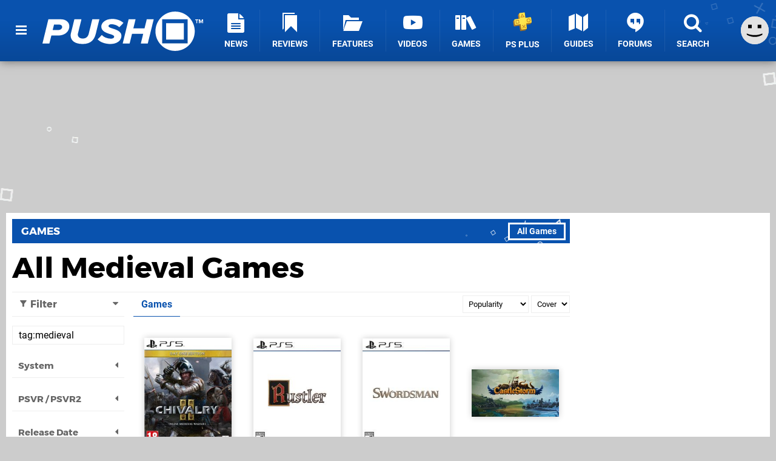

--- FILE ---
content_type: text/html; charset=UTF-8
request_url: https://www.pushsquare.com/games/browse?title=tag%3Amedieval
body_size: 24112
content:
<!DOCTYPE html>
<html lang="en-GB">
<head>
	<base href="https://www.pushsquare.com">
	<meta name="generator" content="ccms/1.0.0 (dgpCMS: https://hookshot.media)">
	<meta http-equiv="Content-Type" content="text/html; charset=UTF-8">
	<title>All Medieval Games - Push Square</title>
	<meta name="msvalidate.01" content="D7560F5739AF48D918517B5AFC24A564" />
	<meta name="author" content="Push Square" />
	<meta name="apple-mobile-web-app-title" content="Push Square" />
	<meta name="viewport" content="width=device-width, initial-scale=1, shrink-to-fit=no" id="viewport" data-original="width=device-width, initial-scale=1, shrink-to-fit=no" />
	<meta name="theme-color" content="#0952AE" />
	<meta name="msapplication-navbutton-color" content="#0952AE" />
	<meta name="apple-mobile-web-app-status-bar-style" content="#0952AE" />
	<link href="https://static.pushsquare.com/themes/ps.v4/css/master,page.css?accent=%230952AE&amp;v=1769421030" type="text/css" rel="stylesheet" />
	<style type="text/css">@font-face { font-family: 'Montserrat'; font-style: normal; font-weight: 400; src: local('Montserrat Regular'), local('Montserrat-Regular'), url(https://fonts.gstatic.com/s/montserrat/v10/zhcz-_WihjSQC0oHJ9TCYPk_vArhqVIZ0nv9q090hN8.woff2) format('woff2'); font-display: fallback; unicode-range: U+0000-00FF, U+0131, U+0152-0153, U+02C6, U+02DA, U+02DC, U+2000-206F, U+2074, U+20AC, U+2212, U+2215;} @font-face { font-family: 'Montserrat'; font-style: normal; font-weight: 700; src: local('Montserrat Bold'), local('Montserrat-Bold'), url(https://fonts.gstatic.com/s/montserrat/v10/IQHow_FEYlDC4Gzy_m8fcoWiMMZ7xLd792ULpGE4W_Y.woff2) format('woff2'); font-display: fallback; unicode-range: U+0000-00FF, U+0131, U+0152-0153, U+02C6, U+02DA, U+02DC, U+2000-206F, U+2074, U+20AC, U+2212, U+2215;}@font-face { font-family: 'Roboto'; font-style: normal; font-weight: 400; src: local('Roboto-Regular'), url(https://fonts.gstatic.com/s/roboto/v18/CWB0XYA8bzo0kSThX0UTuA.woff2) format('woff2'); font-display: fallback; unicode-range: U+0000-00FF, U+0131, U+0152-0153, U+02BB-02BC, U+02C6, U+02DA, U+02DC, U+2000-206F, U+2074, U+20AC, U+2122, U+2212, U+2215;} @font-face { font-family: 'Roboto'; font-style: normal; font-weight: 700; src: local('Roboto Bold'), local('Roboto-Bold'), url(https://fonts.gstatic.com/s/roboto/v18/d-6IYplOFocCacKzxwXSOFtXRa8TVwTICgirnJhmVJw.woff2) format('woff2'); font-display: fallback; unicode-range: U+0000-00FF, U+0131, U+0152-0153, U+02BB-02BC, U+02C6, U+02DA, U+02DC, U+2000-206F, U+2074, U+20AC, U+2122, U+2212, U+2215;} @font-face { font-family: 'Roboto'; font-style: italic; font-weight: 400; src: local('Roboto Italic'), local('Roboto-Italic'), url(https://fonts.gstatic.com/s/roboto/v18/vPcynSL0qHq_6dX7lKVByfesZW2xOQ-xsNqO47m55DA.woff2) format('woff2'); font-display: fallback; unicode-range: U+0000-00FF, U+0131, U+0152-0153, U+02BB-02BC, U+02C6, U+02DA, U+02DC, U+2000-206F, U+2074, U+20AC, U+2122, U+2212, U+2215;}@font-face { font-family: 'nlifecms'; font-style: normal; font-weight: normal; src: url('https://static.pushsquare.com/themes/v12/css/fonts/nlifecms.woff2?ktz477') format('woff2'), url('https://static.pushsquare.com/themes/v12/css/fonts/nlifecms.ttf?ktz477') format('truetype'), url('https://static.pushsquare.com/themes/v12/css/fonts/nlifecms.woff?ktz477') format('woff'), url('https://static.pushsquare.com/themes/v12/css/fonts/nlifecms.svg?ktz477#nlifecms') format('svg'); font-display: block;}</style>
	<link rel="preload" href="https://cdn.ziffstatic.com/jst/zdconsent.js" as="script" />
	<link rel="preload" href="https://cdn.static.zdbb.net/js/z0WVjCBSEeGLoxIxOQVEwQ.min.js" as="script" />
	<link rel="preload" href="https://fonts.gstatic.com/s/montserrat/v10/zhcz-_WihjSQC0oHJ9TCYPk_vArhqVIZ0nv9q090hN8.woff2" type="font/woff2" as="font" crossorigin="anonymous" fetchpriority="high" />
	<link rel="preload" href="https://fonts.gstatic.com/s/montserrat/v10/IQHow_FEYlDC4Gzy_m8fcoWiMMZ7xLd792ULpGE4W_Y.woff2" type="font/woff2" as="font" crossorigin="anonymous" fetchpriority="high" />
	<link rel="preload" href="https://fonts.gstatic.com/s/roboto/v18/CWB0XYA8bzo0kSThX0UTuA.woff2" type="font/woff2" as="font" crossorigin="anonymous" fetchpriority="high" />
	<link rel="preload" href="https://fonts.gstatic.com/s/roboto/v18/d-6IYplOFocCacKzxwXSOFtXRa8TVwTICgirnJhmVJw.woff2" type="font/woff2" as="font" crossorigin="anonymous" fetchpriority="high" />
	<link rel="preload" href="https://static.pushsquare.com/themes/v12/css/fonts/nlifecms.woff2?ktz477" type="font/woff2" as="font" crossorigin="anonymous" fetchpriority="high" />
	<link rel="shortcut icon" href="https://static.pushsquare.com/favicon.ico" type="image/x-icon" />
	<link rel="apple-touch-icon" href="https://images.pushsquare.com/site/icon/180x180.png" type="image/png" sizes="180x180" />
	<link rel="icon" href="https://images.pushsquare.com/site/favicon/32x32.png" type="image/png" sizes="32x32" />
	<link rel="icon" href="https://images.pushsquare.com/site/favicon/16x16.png" type="image/png" sizes="16x16" />
	<link rel="search" title="Push Square Search" href="https://www.pushsquare.com/opensearch.xml" type="application/opensearchdescription+xml" />
	<link rel="preload" href="https://static.pushsquare.com/javascript/jquery.js?v=1768816365" as="script" />
	<link rel="canonical" href="https://www.pushsquare.com/games/browse?title=tag%3Amedieval" />
	<link rel="preload" href="https://assets.gnwcdn.com/prebid9.53.3.js" as="script" />
	<link rel="preload" href="https://c.amazon-adsystem.com/aax2/apstag.js" as="script" />
	<script type="text/javascript">var dgpLoaded = false; var dgpTools = false; var dgpConsentType = "zdconsent"; window.zdconsent = window.zdconsent || {'run': [], 'cmd':[], 'useractioncomplete': [], 'analytics':[], 'functional':[], 'social':[] }; window.consentAllowed = window.consentAllowed || []; window.consentAllowed.push('required'); window.zdconsent.cmd.push(function() { window.consentAllowed.push('targeting', 'social'); }); window.zdconsent.analytics.push(function() { window.consentAllowed.push('performance'); }); window.zdconsent.functional.push(function() { window.consentAllowed.push('functional'); }); var gdpr = false; var permutiveEnabled = false; var permutiveConsent = false; var dfp_xlb = false; var dgpDebug = false; var dgpLoc = "US"; var dgpScroll = false; document.documentElement.classList.add('region-us'); </script>
	<script type="text/javascript" src="https://cdn.ziffstatic.com/jst/zdconsent.js" async id="zdconsent"></script>
	<script type="text/javascript" src="https://cdn.static.zdbb.net/js/z0WVjCBSEeGLoxIxOQVEwQ.min.js" async id="zdcore"></script>
	<script type="text/javascript" src="https://cdn.confiant-integrations.net/IEGCh-y5lCwncxR84Svxub1PngQ/gpt_and_prebid/config.js" async></script>
	<script type="text/javascript" src="https://static.pushsquare.com/javascript/jquery.js?v=1768816365" defer></script>
	<script type="text/javascript" src="https://static.pushsquare.com/javascript/popunder2.js?v=1734086588" async id="popunder2" data-uuid="888f524f3e38a"></script>
	<script type="text/javascript" src="https://plausible.44bytes.net/js/script.outbound-links.pageview-props.tagged-events.js" defer data-domain="pushsquare.com" event-visitor="guest" event-view="games/browse" event-primis="yes"></script>
	<script type="text/javascript">if (document.cookie.match(/ui-theme=light/)) { document.documentElement.classList.remove('dark'); } if (document.cookie.match(/ui-scanlines=on/)) { document.documentElement.classList.add('scanlines'); }
function checkViewport () { if (document.cookie.match(/device=desktop/) || (navigator.userAgent.match(/iPad/i)) || (navigator.userAgent.match(/Safari/i) && !navigator.userAgent.match(/iPhone/i) && navigator.userAgent.match(/Version\/(13|14|15)/i)) || (navigator.userAgent.match(/Android/i) && screen.width >= 800 && screen.width > screen.height && !navigator.userAgent.match(/Mobile/i)) || (screen.width > window.innerWidth && screen.width > 800 && !navigator.userAgent.match(/Android|iPhone/i))) { document.getElementById("viewport").setAttribute("content","width=1275"); } else { document.getElementById("viewport").setAttribute("content",document.getElementById("viewport").getAttribute("data-original")); }}; checkViewport(); window.addEventListener('resize', checkViewport);
window.addEventListener('DOMContentLoaded', function() { var dScript = document.createElement("script"); dScript.type = "text/javascript"; dScript.setAttribute("async", "async"); dScript.setAttribute("src", "https://static.pushsquare.com/javascript/dgp/jquery.dgp.js?v=1769421030"); dScript.setAttribute("data-dgp-modules", "https://static.pushsquare.com/javascript/dgp/"); document.head.appendChild(dScript);  });
var themeList = {"mindseye":{"base":"dark","v":1751617948},"doom-the-dark-ages":{"base":"dark","v":1751619482},"streamer-showdown":{"base":"dark","v":1764256175},"fallout-s2":{"base":"dark","v":1766061262}}; window.hookshotThemes=window.hookshotThemes||{'activate':function(slug){if(theme=themeList[slug]){document.documentElement.setAttribute('data-theme',slug);let head=document.getElementsByTagName('HEAD')[0];let link=document.createElement('link');link.rel='stylesheet';link.type='text/css';link.href='/promo/themes/'+slug+'.css?v='+theme.v;head.appendChild(link);document.documentElement.classList.add(theme.base=='dark'?'dark':'light');document.documentElement.classList.remove(theme.base=='dark'?'light':'dark');}else{console.log(slug,'unknown theme');}}};
window.addEventListener('DGPAdsReady', function () { if ((typeof window.consentDone != 'undefined') && (typeof GNAdScript != 'undefined') && !window.AdScript) { const ignScript = document.createElement('script'); ignScript.src = "https://pg.ignimgs.com/pogoadkit.js"; ignScript.async = true; document.getElementsByTagName('head')[0].appendChild(ignScript); adConfig.gdprApplies = window.zdconsent.gdprApplies; window.AdScript = new GNAdScript.default((window.innerWidth >= 850 ? '.for-desktop' : '.for-mobile') + ' div[data-dfp-id]:not(.lazyload)', adConfig); window.AdScript.init();  } });
window.dataLayer = window.dataLayer || []; window.dataLayer.push({"page":{"name":"games\/browse"},"site":{"name":"Push Square","type":"hookshot:pushsquare"},"visitor":{"userType":"anonymous"}});
window.__ZDU = {"localUid":false,"md5":"","sha1":"","sha256":""}; (function() {var e=new CustomEvent('zdu:upd'); window.dispatchEvent(e, {detail:window.__ZDU});})();
window.plausible = window.plausible || function() { (window.plausible.q = window.plausible.q || []).push(arguments) }
var dgpConfig = {"fancybox":false,"lazyload":false,"bookmarks":false,"tablesorter":false,"tokenize":false,"jqueryui":false,"transaction":"games/browse","user":{"user":false,"title":"Guest"}};
var adConfig = {"customVariables":{"source":"archive","version":"hd","tags":["ps5","ps5pro","ps4","ps4pro","vita","ps3","psn","sony","playstation"],"games":[],"platforms":[],"genre":[],"franchise":[]},"acceptable_ads_show":true,"lazyload_selector":"div[data-dfp-id].lazyload","lazyloadDefaultSpacer":1600,"lazyloadSpacerMobile":1600,"runUAM":true,"adRenderedCallback":function (name, event) { slotCallback(name, event); },"device":window.innerWidth >= 850 ? 'hd' : 'mobile',"countryCode":dgpLoc,"gdprApplies":gdpr,"debug":false,"childPublisher":22392450815,"gamId":"5691","pubUAM":"3158","runPrebid":true,"prebidLib":"https://assets.gnwcdn.com/prebid9.53.3.js","prebidConfig":{"rubicon":{"accountId":"11576","siteId":"570076","zoneId":"3603352"},"sovrn":{"tagid":"1259875"},"pubmatic":{"publisherId":"156082","adSlot":"6316826"},"openx":{"unit":"561376848","delDomain":"ziffdavis-d.openx.net"},"ix":{"siteId":"1145129"},"teads":{"default":{"pageId":227268,"placementId":243925},"MPU_1":{"pageId":221856,"placementId":238476},"MPU_MOB":{"pageId":221856,"placementId":238476},"Lazy_Load_HP_MPU":{"pageId":221856,"placementId":238476}},"sharethrough":{"pkey":"GgN4SfOkCMvaG4gyQJbHJnqD"},"amx":{"tagId":"bdrytDjZn"},"onetag":{"pubId":"7e0c4ea788f779d"},"criteo":{"networkId":2714,"pubid":"5331_E4CMGJ"},"appnexus":{"placement_id":35535034},"rise":{"org":"642c4ef8ef16c40001db86d9","placementId":"RON"},"openweb":{"desktop":{"org":"sp_xEkoxAFD","placementId":"sp_xEkoxAFD_PushSquare_com_Desktop_Display_Prebid"},"mobile":{"org":"sp_xEkoxAFD","placementId":"sp_xEkoxAFD_PushSquare_com_MWeb_Display_Prebid"}},"ttd":{"supplySourceId":"ziffdavis","publisherId":"22392450815"},"ozone":{"publisherId":"OZONEZD00001","siteId":"3500001725","placementId":"3500019854"}},"liveIntentAdConfig":{"enabled":true,"LiveIntentScript":"https://b-code.liadm.com/b-02pt.min.js","LiveIntentPubID":93625},"liveRampAdConfig":{"enabled":true,"LiveRampPubID":"13796"},"igneUnit":"/5691,22392450815/pushsquare/#DEVICE_web_display/#PAGETEMPLATE","prebidServerEnabled":true,"prebidServerPlacementId":"pushsquare_display","stickyAd":"pushsquare/mobile_web_display/article/sticky","stickyAdParent":"#mastfoot","ownedSite":false,"runAnonymised":false,"refreshAdsConfig":{"enabled":true,"maxRefreshes":10,"desktopRate":15000,"mobileRate":12000,"mobileStickyRate":15000,"teadsRate":30000,"refreshableAdvertIds":[0,220082044,78946204,72863404,2925170143,2984552083,74678524,74398204,5039755858,4887123045,14037733,14030293,282918133,74106124,22854133,539266933],"overrideRate":30000,"refreshDirect":true},"floorPrices":{"defaultFloorprice":0.05,"usFloorprice":0.4,"ukFloorprice":0.3,"aucaFloorprice":0.2,"euFloorprice":0.1},"insertInto":""};

window.zdconsent.analytics.push(function () { var gScript = document.createElement("script"); gScript.type = "text/javascript"; gScript.setAttribute("async", "true"); gScript.setAttribute("src", "https://www.googletagmanager.com/gtag/js?id=G-88QTGW18G8"); document.head.appendChild(gScript); window.dataLayer = window.dataLayer || [];function gtag(){dataLayer.push(arguments);}gtag('js', new Date());gtag('config', 'G-88QTGW18G8', {send_page_view: false});gtag('event', 'page_view', {"cms_view":"games\/browse","user_type":"guest","send_to":"G-88QTGW18G8"}); });
window.zdconsent.run.push(function () { setTimeout(function () { dgpReadyWrapper(); }, 750); });
var dgpReadyWrapperDone = false; function dgpReadyWrapper () { if (dgpReadyWrapperDone) { return; } if (window.consentDone) { return; } if (typeof __tcfapi == 'function') { __tcfapi('addEventListener', 2, function (tcData, success) { if (success) { window.consentString = tcData.tcString; }});} else {  } window.consentDone = true; window.dispatchEvent(new Event("DGPAdsReady")); document.querySelectorAll('#footer .ot-sdk-show-settings').forEach((item) => { item.innerHTML = item.getAttribute('title'); });
window.consentAllowed.forEach(function(category){document.querySelectorAll('iframe[data-consent=\"'+category+'\"]').forEach(item=>{if(item.getAttribute('data-src')){const newItem=item.cloneNode(true);newItem.src=item.getAttribute('data-src');newItem.removeAttribute('data-src');newItem.removeAttribute('data-src-fallback');item.replaceWith(newItem);}
if(item.getAttribute('data-src-primis')&&window.innerWidth>1000){item.parentNode.querySelectorAll('.youtube-watch').forEach(item=>{item.remove();});item.parentNode.classList.remove('with-primis');}});});document.querySelectorAll('iframe[data-src-fallback]').forEach(item=>{if(item.getAttribute('data-src-fallback')){const newItem=item.cloneNode(true);newItem.src=item.getAttribute('data-src-fallback');newItem.removeAttribute('data-src');newItem.removeAttribute('data-src-fallback');item.replaceWith(newItem);}});
var csconfig = { c1: "2", c2:"8518622", cs_ucfr: window.zdconsent.optins.comscore }; window._comscore = window._comscore || []; window._comscore.push(csconfig); var s = window.document.createElement("script"), el = window.document.getElementsByTagName("script")[0]; s.async = true; s.src = (window.document.location.protocol == "https:" ? "https://sb" : "http://b") + ".scorecardresearch.com/beacon.js"; el.parentNode.insertBefore(s, el); dgpReadyWrapperDone = true; }
window.zdconsent.useractioncomplete.push(function () { dgpReadyWrapper(); });</script>
</head>
<body class="with-sidebar site-pushsquare">
<div id="fb-root"></div>
<div id="template" class="template">
<div class="header-wrap accent-bg">
<header id="header" class="header">
<nav class="menubar">
<ul id="toolbar">
<li class="ui-button"><a href="https://www.pushsquare.com/" class="ui-toggle-overlay" data-overlay="sidebar" title="Menu"><span class="icon icon-bars"></span><span class="label">Menu</span></a></li>
<li class="ui-button for-mobile"><a rel="nofollow" href="search" class="ui-toggle-search" title="Search"><span class="icon icon-search"></span><span class="label">Search</span></a>
</li>
</ul>
<ul id="controlbar"><li class="ui-button optional"><a class="ui-share-page" rel="nofollow" href="share" title="Share This Page"><span class="icon icon-share"></span> <span class="label">Share</span></a><ul><li><a rel="nofollow" class="ui-share-page whatsapp" data-service="whatsapp" href="#" title="Share this page on WhatsApp"><span class="icon icon-whatsapp"></span></a></li><li><a rel="nofollow" class="ui-share-page bsky" data-service="bsky" data-username="pushsquare.com" href="#" title="Share this page on Bluesky"><span class="icon icon-bsky"></span></a></li><li><a rel="nofollow" class="ui-share-page threads" data-service="threads" href="#" title="Share this page on Threads"><span class="icon icon-threads"></span></a></li><li><a rel="nofollow" class="ui-share-page messenger for-mobile" data-service="fbmessenger" href="#" title="Share this page on Facebook Messenger"><span class="icon icon-messenger"></span></a></li><li><a rel="nofollow" class="ui-share-page facebook" data-service="facebook" href="#" title="Share this page on Facebook"><span class="icon icon-facebook"></span></a></li><li><a rel="nofollow" class="ui-share-page twitter" data-service="twitter" href="#" title="Share this page on Twitter"><span class="icon icon-twitter"></span></a></li><li><a rel="nofollow" class="ui-share-page reddit for-desktop" data-service="reddit" href="#" title="Share this page on reddit"><span class="icon icon-reddit"></span></a></li></ul></li><li class="ui-toggle-overlay ui-userinfo" data-overlay="userbar"><p class="avatar"><a rel="nofollow" href="login"><svg width="46" height="46" xmlns="http://www.w3.org/2000/svg" viewBox="0 0 80 80"><title>Guest</title><path fill="#e2e2e2" stroke-width="0" d="M0 0h80v80H0z"/><path d="M20.9 24h10.2v10.1H20.9V24Zm27.5 0h10.1v10.1H48.4V24ZM17.1 49.1c2.8 1.1 4.9 1.8 6.4 2.3 1.5.4 3.2.8 5.1 1.2s3.8.6 5.5.8c1.7.2 3.5.3 5.3.3 3.7 0 7.2-.3 10.5-1s7.3-1.9 12-3.7v3.7c-3.3 2-6.9 3.5-10.6 4.6s-7.5 1.6-11.4 1.6c-3.2 0-6.7-.4-10.4-1.3-4.2-1-8.3-2.6-12.3-4.8l-.1-3.7Z"/></svg></a></p><p class="username optional">Guest</p><p class="subtitle optional"><a rel="nofollow" href="login">Login</a> | <a rel="nofollow" href="register">Sign Up</a></p></li></ul><div class="headerbar"><p class="site-title"><a href="https://www.pushsquare.com/"><svg width="265" height="65" xmlns="http://www.w3.org/2000/svg" id="Logo" version="1.1" viewBox="0 0 3221.823 788.484"><title>Push Square</title><path id="Push" fill="#fff" fill-rule="evenodd" d="M0 641.07h139.248l39.67-161.078h128.724c178.918 0 231.542-114.431 231.542-185.859 0-76.53-63.958-139.211-167.585-139.211h-252.59zm313.309-271.137H205.634l26.717-109.329h103.632c36.431 0 59.1 18.95 59.1 46.647-.006 35.719-30.77 62.682-81.774 62.682zM565.09 476.346c0 102.04 80.149 173.468 242.876 173.468 164.347 0 233.967-88.192 262.307-206.267l71.24-288.627h-141.68l-70.43 286.441c-13.76 56.851-49.38 99.124-121.437 99.124-66.386 0-97.96-38.629-98.77-78.716 0-8.747.81-16.764 2.429-20.408l70.434-286.441H640.383l-71.245 289.356c-1.619 7.294-4.048 24.052-4.048 32.07zm542.423 80.9c50.19 55.393 147.34 92.565 257.45 92.565 136.82 0 219.4-75.8 219.4-163.993s-102.82-123.906-179.73-146.5c-45.34-14.578-80.15-26.968-80.15-48.834 0-19.679 21.05-37.172 58.29-37.172 51 0 119.01 19.68 158.68 60.5l83.38-86.006c-54.24-51.749-138.43-80.174-225.87-80.174-143.3 0-218.59 83.819-218.59 153.06 0 94.752 102.01 127.55 177.3 150.874 46.96 14.577 80.96 27.7 80.96 51.02 0 18.95-17.81 40.087-63.96 40.087-72.05 0-144.91-29.154-183.77-73.615zm865.45 83.824h139.25l119-486.148h-139.24l-44.53 181.485h-224.26l44.53-181.485h-139.25l-119.01 486.148h139.25l47.77-195.334h224.25z" class="cls-1"/><path id="TM" fill="#fff" fill-rule="evenodd" d="M3087.493 234.538h16.67v-63.2h22.62V156.77h-62.02v14.575h22.73v63.2zm117.67 0h16.66V156.77h-23.31l-18.88 48.5-18.89-48.5h-23.19v77.772h16.55V178.57l21.91 55.968h7.23l21.92-55.968v55.968z" class="cls-1"/><path id="Square" fill="#fff" fill-rule="evenodd" d="M2660.503 0c217.65 0 394.09 176.508 394.09 394.242s-176.44 394.242-394.09 394.242c-217.65 0-394.1-176.508-394.1-394.242S2442.843 0 2660.503 0Zm-257.86 154.082h509.78v484.273h-509.78V154.082zm78.05 79.065h353.68v327.131h-353.68V233.147z" class="cls-1"/></svg></a></p>
<!-- cache: html:pushsquare.com/ssl/menu @ 1769444733 --><div class="ui-menus">
<ul id="menu">
<li class="has-submenu"><a data-name="news" href="news" class="main-menu-item"><span class="icon icon-ps-news"></span> <span class="label">News</span></a></li><li class="has-submenu"><a data-name="reviews" href="reviews" class="main-menu-item"><span class="icon icon-reviews"></span> <span class="label">Reviews</span></a></li><li class="has-submenu"><a data-name="features" href="features" class="main-menu-item"><span class="icon icon-folder"></span> <span class="label">Features</span></a></li><li><a href="https://www.youtube.com/pushsquare" class="external main-menu-item"><span class="icon icon-youtube-play"></span> <span class="label">Videos</span></a></li><li class="has-submenu"><a data-name="games" href="games/browse" class="main-menu-item"><span class="icon icon-books"></span> <span class="label">Games</span></a></li><li><a data-name="playstation-plus" href="guides/all-ps-plus-games-available-now" class="main-menu-item"><span class="icon"><img src="https://static.pushsquare.com/themes/ps.v4/images/ps-plus.svg" width="32" height="32" alt="+" /></span> <span class="label">PS Plus</span></a></li><li><a data-name="guides" href="guides" class="main-menu-item"><span class="icon icon-map"></span> <span class="label">Guides</span></a></li><li class="has-submenu"><a data-name="forums" href="forums" class="main-menu-item"><span class="icon icon-quote"></span> <span class="label">Forums</span></a></li><li><a href="search" class="ui-toggle-search main-menu-item"><span class="icon icon-search"></span> <span class="label">Search</span></a></li></ul>
<div id="submenus">
</div></div></div><form action="search" method="get" id="quick-search">
<div class="controls"><label>Keywords</label> <input type="text" id="query" placeholder="Search..." autocomplete="off" class="query textbox" name="q"> <input type="submit" class="button" name="submit" value="Go"></div>
</form>
<div id="quick-search-results"><div id="search-results"></div></div></nav><nav class="ui-overlays"><section id="userbar" class="ui-overlay"><div class="buffer"><p class="avatar"><img src="https://static.pushsquare.com/themes/ps.v4/images/avatar.jpg" alt="Guest" /></p><p><a rel="nofollow" href="login" class="username ui-user-profile">Guest</a></p><p class="subtitle"><a rel="nofollow" href="login">Login</a> or <a rel="nofollow" href="register">Sign Up</a></p></div></section><section id="sidebar" class="ui-overlay"><div class="buffer"></div><div class="scroll"><div class="body"><ul class="optional"><li><a href="https://www.pushsquare.com/"><span class="icon icon-wiiu-home"></span> <span class="label">Home</span> <span class="icon icon-angle-right right"></span></a></li></ul><ul class="ui-user-hubs"><li><a rel="nofollow" href="topics"><span class="icon icon-topic"></span> <span class="label">Choose Topics...</span> <span class="icon icon-angle-right right"></span></a></li></ul><ul class="ui-user-manage-hubs"><li><a rel="nofollow" href="topics"><span class="icon icon-settings"></span> <span class="label">Manage Topics</span> <span class="icon icon-angle-right right"></span></a></li></ul></div></div></section></nav><div class="flash"><div class="messages"></div></div></header></div><div id="page" class="page"><div class="inset" style="min-height:250px;"><div class="insert for-desktop"><div id="PS_LB_1_P6977971230E9A" style="min-width:1260px; min-height:250px;" data-dfp-id="pushsquare/desktop_web_display/article" data-dfp-sizes="1260x250,1260x110,970x250,960x250,728x90,120x30" data-dfp-targeting="pos=0,gto=true" data-ghost-zone="33" data-prebid-config="LB_1"></div>
</div></div><div class="content-wrapper inset"><div id="body"><div id="content" class="content">
<section class="block section">	<header class="widget-header accent-bg"><ul class="actions"><li class=" first last"><a class="accent-bg accent-hover" href="games/browse">All Games</a></li></ul>
<h2><a href="games/browse">Games</a></h2></header>
	<div class="body">
<article class="article article-games"><section class="title"><h1 class="headline"><a class="ui-listing-heading" href="https://www.pushsquare.com/games/browse?title=tag%3Amedieval">All Medieval Games</a></h1>
</section><section id="listing-games" class="container type-games with-filters" data-default-style="cover" data-style="cover" data-styles="cover,tile,table" data-limit="60" data-page-limit="9999" data-offset="0" data-param="title=tag%3amedieval&amp;id=games&amp;entity=games&amp;type=games&amp;view=games"><nav class="ui-listing-filters"><form action="games/browse" method="get"><h2 class="heading"><span class="icon icon-filter"></span> Filter <span class="icon icon-caret-down arrow"></span></h2>
<div class="ui-listing-filters-body"><div class="ui-listing-filter ui-listing-filter-collapse"><input type="text" autocomplete="off" name="title" class="ui-filter-search" data-filter="title" value="tag:medieval" placeholder="Search..." /></div><div class="ui-listing-filter ui-listing-filter-collapse"><h3 class="heading">System<span class="icon icon-caret-left arrow"></span></h3>
<div class="ui-filter-options">
	<span class="fm-checkbox"><input type="checkbox" name="system[]" id="system-opt1" value="ps5" class="radio"/> <label for="system-opt1" class="checkbox">PlayStation 5</label></span> 
	<span class="fm-checkbox"><input type="checkbox" name="system[]" id="system-opt2" value="ps4" class="radio"/> <label for="system-opt2" class="checkbox">PlayStation 4</label></span> 
	<span class="fm-checkbox"><input type="checkbox" name="system[]" id="system-opt3" value="psmobile" class="radio"/> <label for="system-opt3" class="checkbox">PlayStation Mobile</label></span> 
	<span class="fm-checkbox"><input type="checkbox" name="system[]" id="system-opt4" value="psvita" class="radio"/> <label for="system-opt4" class="checkbox">PlayStation Vita</label></span> 
	<span class="fm-checkbox"><input type="checkbox" name="system[]" id="system-opt5" value="psminis" class="radio"/> <label for="system-opt5" class="checkbox">PlayStation Minis</label></span> 
	<span class="fm-checkbox"><input type="checkbox" name="system[]" id="system-opt6" value="phone" class="radio"/> <label for="system-opt6" class="checkbox">Mobile Phone</label></span> 
	<span class="fm-checkbox"><input type="checkbox" name="system[]" id="system-opt7" value="ps3" class="radio"/> <label for="system-opt7" class="checkbox">PlayStation 3</label></span> 
	<span class="fm-checkbox"><input type="checkbox" name="system[]" id="system-opt8" value="psp" class="radio"/> <label for="system-opt8" class="checkbox">PlayStation Portable</label></span> 
	<span class="fm-checkbox"><input type="checkbox" name="system[]" id="system-opt9" value="ps2" class="radio"/> <label for="system-opt9" class="checkbox">PlayStation 2</label></span> 
	<span class="fm-checkbox"><input type="checkbox" name="system[]" id="system-opt10" value="ps1" class="radio"/> <label for="system-opt10" class="checkbox">PlayStation</label></span> 
	<span class="fm-checkbox"><input type="checkbox" name="system[]" id="system-opt11" value="pc" class="radio"/> <label for="system-opt11" class="checkbox">PC</label></span> </div></div><div class="ui-listing-filter ui-listing-filter-collapse"><h3 class="heading">PSVR / PSVR2<span class="icon icon-caret-left arrow"></span></h3>
<div class="ui-filter-options">
	<span class="fm-checkbox"><input type="checkbox" name="vr[]" id="vr-opt1" value="required" class="radio"/> <label for="vr-opt1" class="checkbox">Required</label></span> 
	<span class="fm-checkbox"><input type="checkbox" name="vr[]" id="vr-opt2" value="optional" class="radio"/> <label for="vr-opt2" class="checkbox">Optional</label></span> </div></div><div class="ui-listing-filter ui-listing-filter-collapse"><h3 class="heading">Release Date<span class="icon icon-caret-left arrow"></span></h3>
<div class="ui-filter-options">
	<span class="fm-checkbox"><input type="checkbox" name="status[]" id="status-opt1" value="soon" class="radio type-choice"/> <label for="status-opt1" class="checkbox">Coming Soon</label></span> 
	<span class="fm-checkbox"><input type="checkbox" name="status[]" id="status-opt2" value="released" class="radio type-choice"/> <label for="status-opt2" class="checkbox">Out Now</label></span> 
	<span class="fm-checkbox"><input type="checkbox" name="status[]" id="status-opt3" value="cancelled" class="radio type-choice"/> <label for="status-opt3" class="checkbox">Cancelled</label></span> </div></div><div class="ui-listing-filter ui-listing-filter-collapse"><h3 class="heading">Region<span class="icon icon-caret-left arrow"></span></h3>
<div class="ui-filter-options">
	<span class="fm-checkbox"><input type="checkbox" name="region[]" id="region-opt1" value="usa" class="radio type-choice"/> <label for="region-opt1" class="checkbox">North America</label></span> 
	<span class="fm-checkbox"><input type="checkbox" name="region[]" id="region-opt2" value="pal" class="radio type-choice"/> <label for="region-opt2" class="checkbox">UK/Europe</label></span> 
	<span class="fm-checkbox"><input type="checkbox" name="region[]" id="region-opt3" value="jap" class="radio type-choice"/> <label for="region-opt3" class="checkbox">Japan</label></span> </div></div><div class="ui-listing-filter ui-listing-filter-collapse"><h3 class="heading">Subscription<span class="icon icon-caret-left arrow"></span></h3>
<div class="ui-filter-options">
	<span class="fm-checkbox"><input type="checkbox" name="subscription[]" id="subscription-opt1" value="ps-plus-collection" class="radio"/> <label for="subscription-opt1" class="checkbox">PS+ Collection</label></span> 
	<span class="fm-checkbox"><input type="checkbox" name="subscription[]" id="subscription-opt2" value="ps-plus-essential" class="radio"/> <label for="subscription-opt2" class="checkbox">PS+ Essential</label></span> 
	<span class="fm-checkbox"><input type="checkbox" name="subscription[]" id="subscription-opt3" value="ps-plus-extra" class="radio"/> <label for="subscription-opt3" class="checkbox">PS+ Extra</label></span> 
	<span class="fm-checkbox"><input type="checkbox" name="subscription[]" id="subscription-opt4" value="ps-plus-premium" class="radio"/> <label for="subscription-opt4" class="checkbox">PS+ Premium</label></span> 
	<span class="fm-checkbox"><input type="checkbox" name="subscription[]" id="subscription-opt5" value="soon" class="radio"/> <label for="subscription-opt5" class="checkbox">Coming Soon</label></span> 
	<span class="fm-checkbox"><input type="checkbox" name="subscription[]" id="subscription-opt6" value="expired" class="radio"/> <label for="subscription-opt6" class="checkbox">Expired</label></span> </div></div><div class="ui-listing-filter ui-listing-filter-collapse"><h3 class="heading">Players<span class="icon icon-caret-left arrow"></span></h3>
<div class="ui-filter-options">
	<span class="fm-checkbox"><input type="checkbox" name="players[]" id="players-opt1" value="1" class="radio"/> <label for="players-opt1" class="checkbox">Single Player</label></span> 
	<span class="fm-checkbox"><input type="checkbox" name="players[]" id="players-opt2" value="2" class="radio"/> <label for="players-opt2" class="checkbox">2+ Players</label></span> 
	<span class="fm-checkbox"><input type="checkbox" name="players[]" id="players-opt3" value="3" class="radio"/> <label for="players-opt3" class="checkbox">3+ Players</label></span> 
	<span class="fm-checkbox"><input type="checkbox" name="players[]" id="players-opt4" value="4" class="radio"/> <label for="players-opt4" class="checkbox">4+ Players</label></span> 
	<span class="fm-checkbox"><input type="checkbox" name="players[]" id="players-opt5" value="6" class="radio"/> <label for="players-opt5" class="checkbox">6+ Players</label></span> 
	<span class="fm-checkbox"><input type="checkbox" name="players[]" id="players-opt6" value="8" class="radio"/> <label for="players-opt6" class="checkbox">8+ Players</label></span> 
	<span class="fm-checkbox"><input type="checkbox" name="players[]" id="players-opt7" value="10" class="radio"/> <label for="players-opt7" class="checkbox">10+ Players</label></span> </div></div><div class="ui-listing-filter ui-listing-filter-collapse"><h3 class="heading">Genre<span class="icon icon-caret-left arrow"></span></h3>
<div class="ui-filter-options">
	<span class="fm-checkbox"><input type="checkbox" name="genre[]" id="genre-opt1" value="action" class="radio"/> <label for="genre-opt1" class="checkbox">Action <span class="count">2275</span></label></span> 
	<span class="fm-checkbox"><input type="checkbox" name="genre[]" id="genre-opt2" value="adventure" class="radio"/> <label for="genre-opt2" class="checkbox">Adventure <span class="count">1933</span></label></span> 
	<span class="fm-checkbox"><input type="checkbox" name="genre[]" id="genre-opt3" value="rpg" class="radio"/> <label for="genre-opt3" class="checkbox">RPG <span class="count">1189</span></label></span> 
	<span class="fm-checkbox"><input type="checkbox" name="genre[]" id="genre-opt4" value="arcade" class="radio"/> <label for="genre-opt4" class="checkbox">Arcade <span class="count">648</span></label></span> 
	<span class="fm-checkbox"><input type="checkbox" name="genre[]" id="genre-opt5" value="platformer" class="radio"/> <label for="genre-opt5" class="checkbox">Platformer <span class="count">634</span></label></span> 
	<span class="fm-checkbox"><input type="checkbox" name="genre[]" id="genre-opt6" value="puzzle" class="radio"/> <label for="genre-opt6" class="checkbox">Puzzle <span class="count">540</span></label></span> 
	<span class="fm-checkbox"><input type="checkbox" name="genre[]" id="genre-opt7" value="shooter" class="radio"/> <label for="genre-opt7" class="checkbox">Shooter <span class="count">512</span></label></span> 
	<span class="fm-checkbox"><input type="checkbox" name="genre[]" id="genre-opt8" value="sports" class="radio"/> <label for="genre-opt8" class="checkbox">Sports <span class="count">469</span></label></span> 
	<span class="fm-checkbox"><input type="checkbox" name="genre[]" id="genre-opt9" value="simulation" class="radio"/> <label for="genre-opt9" class="checkbox">Simulation <span class="count">408</span></label></span> 
	<span class="fm-checkbox"><input type="checkbox" name="genre[]" id="genre-opt10" value="strategy" class="radio"/> <label for="genre-opt10" class="checkbox">Strategy <span class="count">388</span></label></span> 
	<span class="fm-checkbox"><input type="checkbox" name="genre[]" id="genre-opt11" value="racing" class="radio"/> <label for="genre-opt11" class="checkbox">Racing <span class="count">360</span></label></span> 
	<span class="fm-checkbox"><input type="checkbox" name="genre[]" id="genre-opt12" value="fps" class="radio"/> <label for="genre-opt12" class="checkbox">FPS <span class="count">350</span></label></span> 
	<span class="fm-checkbox"><input type="checkbox" name="genre[]" id="genre-opt13" value="fighting" class="radio"/> <label for="genre-opt13" class="checkbox">Fighting <span class="count">318</span></label></span> 
	<span class="fm-checkbox"><input type="checkbox" name="genre[]" id="genre-opt14" value="other" class="radio"/> <label for="genre-opt14" class="checkbox">Other <span class="count">188</span></label></span> 
	<span class="fm-checkbox"><input type="checkbox" name="genre[]" id="genre-opt15" value="party" class="radio"/> <label for="genre-opt15" class="checkbox">Party <span class="count">150</span></label></span> 
	<span class="fm-checkbox"><input type="checkbox" name="genre[]" id="genre-opt16" value="music" class="radio"/> <label for="genre-opt16" class="checkbox">Music <span class="count">143</span></label></span> 
	<span class="fm-checkbox"><input type="checkbox" name="genre[]" id="genre-opt17" value="first_person" class="radio"/> <label for="genre-opt17" class="checkbox">First Person <span class="count">91</span></label></span> 
	<span class="fm-checkbox"><input type="checkbox" name="genre[]" id="genre-opt18" value="relaxation" class="radio"/> <label for="genre-opt18" class="checkbox">Relaxation <span class="count">65</span></label></span> 
	<span class="fm-checkbox"><input type="checkbox" name="genre[]" id="genre-opt19" value="driving" class="radio"/> <label for="genre-opt19" class="checkbox">Driving <span class="count">49</span></label></span> 
	<span class="fm-checkbox"><input type="checkbox" name="genre[]" id="genre-opt20" value="board_game" class="radio"/> <label for="genre-opt20" class="checkbox">Board Game <span class="count">40</span></label></span> 
	<span class="fm-checkbox"><input type="checkbox" name="genre[]" id="genre-opt21" value="creative" class="radio"/> <label for="genre-opt21" class="checkbox">Creative <span class="count">30</span></label></span> 
	<span class="fm-checkbox"><input type="checkbox" name="genre[]" id="genre-opt22" value="dancing" class="radio"/> <label for="genre-opt22" class="checkbox">Dancing <span class="count">19</span></label></span> 
	<span class="fm-checkbox"><input type="checkbox" name="genre[]" id="genre-opt23" value="education" class="radio"/> <label for="genre-opt23" class="checkbox">Education <span class="count">14</span></label></span> 
	<span class="fm-checkbox"><input type="checkbox" name="genre[]" id="genre-opt24" value="fitness" class="radio"/> <label for="genre-opt24" class="checkbox">Fitness <span class="count">11</span></label></span> 
	<span class="fm-checkbox"><input type="checkbox" name="genre[]" id="genre-opt25" value="apps" class="radio"/> <label for="genre-opt25" class="checkbox">Apps <span class="count">6</span></label></span> </div></div><div class="ui-listing-filter ui-listing-filter-collapse"><h3 class="heading">User Rating<span class="icon icon-caret-left arrow"></span></h3>
<div class="ui-filter-options">
	<span class="fm-checkbox"><input type="checkbox" name="rating[]" id="rating-opt1" value="9" class="radio"/> <label for="rating-opt1" class="checkbox">9</label></span> 
	<span class="fm-checkbox"><input type="checkbox" name="rating[]" id="rating-opt2" value="8" class="radio"/> <label for="rating-opt2" class="checkbox">8</label></span> 
	<span class="fm-checkbox"><input type="checkbox" name="rating[]" id="rating-opt3" value="7" class="radio"/> <label for="rating-opt3" class="checkbox">7</label></span> 
	<span class="fm-checkbox"><input type="checkbox" name="rating[]" id="rating-opt4" value="6" class="radio"/> <label for="rating-opt4" class="checkbox">6</label></span> 
	<span class="fm-checkbox"><input type="checkbox" name="rating[]" id="rating-opt5" value="5" class="radio"/> <label for="rating-opt5" class="checkbox">5</label></span> 
	<span class="fm-checkbox"><input type="checkbox" name="rating[]" id="rating-opt6" value="4" class="radio"/> <label for="rating-opt6" class="checkbox">4</label></span> 
	<span class="fm-checkbox"><input type="checkbox" name="rating[]" id="rating-opt7" value="3" class="radio"/> <label for="rating-opt7" class="checkbox">3</label></span> 
	<span class="fm-checkbox"><input type="checkbox" name="rating[]" id="rating-opt8" value="2" class="radio"/> <label for="rating-opt8" class="checkbox">2</label></span> 
	<span class="fm-checkbox"><input type="checkbox" name="rating[]" id="rating-opt9" value="1" class="radio"/> <label for="rating-opt9" class="checkbox">1</label></span> </div></div><div class="ui-listing-filter ui-listing-filter-collapse"><h3 class="heading">Review Score<span class="icon icon-caret-left arrow"></span></h3>
<div class="ui-filter-options">
	<span class="fm-checkbox"><input type="checkbox" name="score[]" id="score-opt1" value="10" class="radio"/> <label for="score-opt1" class="checkbox">10/10</label></span> 
	<span class="fm-checkbox"><input type="checkbox" name="score[]" id="score-opt2" value="9" class="radio"/> <label for="score-opt2" class="checkbox">9/10</label></span> 
	<span class="fm-checkbox"><input type="checkbox" name="score[]" id="score-opt3" value="8" class="radio"/> <label for="score-opt3" class="checkbox">8/10</label></span> 
	<span class="fm-checkbox"><input type="checkbox" name="score[]" id="score-opt4" value="7" class="radio"/> <label for="score-opt4" class="checkbox">7/10</label></span> 
	<span class="fm-checkbox"><input type="checkbox" name="score[]" id="score-opt5" value="6" class="radio"/> <label for="score-opt5" class="checkbox">6/10</label></span> 
	<span class="fm-checkbox"><input type="checkbox" name="score[]" id="score-opt6" value="5" class="radio"/> <label for="score-opt6" class="checkbox">5/10</label></span> 
	<span class="fm-checkbox"><input type="checkbox" name="score[]" id="score-opt7" value="4" class="radio"/> <label for="score-opt7" class="checkbox">4/10</label></span> 
	<span class="fm-checkbox"><input type="checkbox" name="score[]" id="score-opt8" value="3" class="radio"/> <label for="score-opt8" class="checkbox">3/10</label></span> 
	<span class="fm-checkbox"><input type="checkbox" name="score[]" id="score-opt9" value="2" class="radio"/> <label for="score-opt9" class="checkbox">2/10</label></span> 
	<span class="fm-checkbox"><input type="checkbox" name="score[]" id="score-opt10" value="1" class="radio"/> <label for="score-opt10" class="checkbox">1/10</label></span> 
	<span class="fm-checkbox"><input type="checkbox" name="score[]" id="score-opt11" value="any" class="radio"/> <label for="score-opt11" class="checkbox">Any Score</label></span> </div></div><div class="ui-listing-filter ui-listing-filter-collapse"><h3 class="heading">Year<span class="icon icon-caret-left arrow"></span></h3>
<div class="ui-filter-options">
	<span class="fm-checkbox"><input type="checkbox" name="year[]" id="year-opt1" value="2026" class="radio"/> <label for="year-opt1" class="checkbox">2026</label></span> 
	<span class="fm-checkbox"><input type="checkbox" name="year[]" id="year-opt2" value="2025" class="radio"/> <label for="year-opt2" class="checkbox">2025</label></span> 
	<span class="fm-checkbox"><input type="checkbox" name="year[]" id="year-opt3" value="2024" class="radio"/> <label for="year-opt3" class="checkbox">2024</label></span> 
	<span class="fm-checkbox"><input type="checkbox" name="year[]" id="year-opt4" value="2023" class="radio"/> <label for="year-opt4" class="checkbox">2023</label></span> 
	<span class="fm-checkbox"><input type="checkbox" name="year[]" id="year-opt5" value="2022" class="radio"/> <label for="year-opt5" class="checkbox">2022</label></span> 
	<span class="fm-checkbox"><input type="checkbox" name="year[]" id="year-opt6" value="2021" class="radio"/> <label for="year-opt6" class="checkbox">2021</label></span> 
	<span class="fm-checkbox"><input type="checkbox" name="year[]" id="year-opt7" value="2020" class="radio"/> <label for="year-opt7" class="checkbox">2020</label></span> 
	<span class="fm-checkbox"><input type="checkbox" name="year[]" id="year-opt8" value="2019" class="radio"/> <label for="year-opt8" class="checkbox">2019</label></span> 
	<span class="fm-checkbox"><input type="checkbox" name="year[]" id="year-opt9" value="2018" class="radio"/> <label for="year-opt9" class="checkbox">2018</label></span> 
	<span class="fm-checkbox"><input type="checkbox" name="year[]" id="year-opt10" value="2017" class="radio"/> <label for="year-opt10" class="checkbox">2017</label></span> 
	<span class="fm-checkbox"><input type="checkbox" name="year[]" id="year-opt11" value="2016" class="radio"/> <label for="year-opt11" class="checkbox">2016</label></span> 
	<span class="fm-checkbox"><input type="checkbox" name="year[]" id="year-opt12" value="2015" class="radio"/> <label for="year-opt12" class="checkbox">2015</label></span> 
	<span class="fm-checkbox"><input type="checkbox" name="year[]" id="year-opt13" value="2014" class="radio"/> <label for="year-opt13" class="checkbox">2014</label></span> 
	<span class="fm-checkbox"><input type="checkbox" name="year[]" id="year-opt14" value="2013" class="radio"/> <label for="year-opt14" class="checkbox">2013</label></span> 
	<span class="fm-checkbox"><input type="checkbox" name="year[]" id="year-opt15" value="2012" class="radio"/> <label for="year-opt15" class="checkbox">2012</label></span> 
	<span class="fm-checkbox"><input type="checkbox" name="year[]" id="year-opt16" value="2011" class="radio"/> <label for="year-opt16" class="checkbox">2011</label></span> 
	<span class="fm-checkbox"><input type="checkbox" name="year[]" id="year-opt17" value="2010" class="radio"/> <label for="year-opt17" class="checkbox">2010</label></span> 
	<span class="fm-checkbox"><input type="checkbox" name="year[]" id="year-opt18" value="2009" class="radio"/> <label for="year-opt18" class="checkbox">2009</label></span> 
	<span class="fm-checkbox"><input type="checkbox" name="year[]" id="year-opt19" value="2008" class="radio"/> <label for="year-opt19" class="checkbox">2008</label></span> 
	<span class="fm-checkbox"><input type="checkbox" name="year[]" id="year-opt20" value="2007" class="radio"/> <label for="year-opt20" class="checkbox">2007</label></span> 
	<span class="fm-checkbox"><input type="checkbox" name="year[]" id="year-opt21" value="2006" class="radio"/> <label for="year-opt21" class="checkbox">2006</label></span> 
	<span class="fm-checkbox"><input type="checkbox" name="year[]" id="year-opt22" value="2005" class="radio"/> <label for="year-opt22" class="checkbox">2005</label></span> 
	<span class="fm-checkbox"><input type="checkbox" name="year[]" id="year-opt23" value="2004" class="radio"/> <label for="year-opt23" class="checkbox">2004</label></span> 
	<span class="fm-checkbox"><input type="checkbox" name="year[]" id="year-opt24" value="2003" class="radio"/> <label for="year-opt24" class="checkbox">2003</label></span> 
	<span class="fm-checkbox"><input type="checkbox" name="year[]" id="year-opt25" value="2002" class="radio"/> <label for="year-opt25" class="checkbox">2002</label></span> 
	<span class="fm-checkbox"><input type="checkbox" name="year[]" id="year-opt26" value="2001" class="radio"/> <label for="year-opt26" class="checkbox">2001</label></span> 
	<span class="fm-checkbox"><input type="checkbox" name="year[]" id="year-opt27" value="2000" class="radio"/> <label for="year-opt27" class="checkbox">2000</label></span> 
	<span class="fm-checkbox"><input type="checkbox" name="year[]" id="year-opt28" value="1999" class="radio"/> <label for="year-opt28" class="checkbox">1999</label></span> 
	<span class="fm-checkbox"><input type="checkbox" name="year[]" id="year-opt29" value="1998" class="radio"/> <label for="year-opt29" class="checkbox">1998</label></span> 
	<span class="fm-checkbox"><input type="checkbox" name="year[]" id="year-opt30" value="1997" class="radio"/> <label for="year-opt30" class="checkbox">1997</label></span> 
	<span class="fm-checkbox"><input type="checkbox" name="year[]" id="year-opt31" value="1996" class="radio"/> <label for="year-opt31" class="checkbox">1996</label></span> 
	<span class="fm-checkbox"><input type="checkbox" name="year[]" id="year-opt32" value="1995" class="radio"/> <label for="year-opt32" class="checkbox">1995</label></span> 
	<span class="fm-checkbox"><input type="checkbox" name="year[]" id="year-opt33" value="1994" class="radio"/> <label for="year-opt33" class="checkbox">1994</label></span> 
	<span class="fm-checkbox"><input type="checkbox" name="year[]" id="year-opt34" value="1993" class="radio"/> <label for="year-opt34" class="checkbox">1993</label></span> 
	<span class="fm-checkbox"><input type="checkbox" name="year[]" id="year-opt35" value="1992" class="radio"/> <label for="year-opt35" class="checkbox">1992</label></span> 
	<span class="fm-checkbox"><input type="checkbox" name="year[]" id="year-opt36" value="1991" class="radio"/> <label for="year-opt36" class="checkbox">1991</label></span> 
	<span class="fm-checkbox"><input type="checkbox" name="year[]" id="year-opt37" value="1990" class="radio"/> <label for="year-opt37" class="checkbox">1990</label></span> 
	<span class="fm-checkbox"><input type="checkbox" name="year[]" id="year-opt38" value="1989" class="radio"/> <label for="year-opt38" class="checkbox">1989</label></span> 
	<span class="fm-checkbox"><input type="checkbox" name="year[]" id="year-opt39" value="1988" class="radio"/> <label for="year-opt39" class="checkbox">1988</label></span> 
	<span class="fm-checkbox"><input type="checkbox" name="year[]" id="year-opt40" value="1987" class="radio"/> <label for="year-opt40" class="checkbox">1987</label></span> 
	<span class="fm-checkbox"><input type="checkbox" name="year[]" id="year-opt41" value="1986" class="radio"/> <label for="year-opt41" class="checkbox">1986</label></span> 
	<span class="fm-checkbox"><input type="checkbox" name="year[]" id="year-opt42" value="1985" class="radio"/> <label for="year-opt42" class="checkbox">1985</label></span> 
	<span class="fm-checkbox"><input type="checkbox" name="year[]" id="year-opt43" value="1984" class="radio"/> <label for="year-opt43" class="checkbox">1984</label></span> 
	<span class="fm-checkbox"><input type="checkbox" name="year[]" id="year-opt44" value="1983" class="radio"/> <label for="year-opt44" class="checkbox">1983</label></span> 
	<span class="fm-checkbox"><input type="checkbox" name="year[]" id="year-opt45" value="1982" class="radio"/> <label for="year-opt45" class="checkbox">1982</label></span> 
	<span class="fm-checkbox"><input type="checkbox" name="year[]" id="year-opt46" value="1981" class="radio"/> <label for="year-opt46" class="checkbox">1981</label></span> </div></div><div class="ui-listing-filter ui-listing-filter-collapse"><h3 class="heading">Accessibility<span class="icon icon-caret-left arrow"></span></h3>
<div class="ui-filter-options"><fieldset class='fm-checkboxgroup'><legend>Controls</legend>
	<span class="fm-checkbox"><input type="checkbox" name="accessibility[]" id="accessibility-opt1" value="invert-axis" class="radio"/> <label for="accessibility-opt1" class="checkbox">Invert Axis</label></span> 
	<span class="fm-checkbox"><input type="checkbox" name="accessibility[]" id="accessibility-opt12" value="remap-buttons" class="radio"/> <label for="accessibility-opt12" class="checkbox">Remap Buttons</label></span> 
	<span class="fm-checkbox"><input type="checkbox" name="accessibility[]" id="accessibility-opt13" value="remap-sticks" class="radio"/> <label for="accessibility-opt13" class="checkbox">Remap Sticks</label></span> 
	<span class="fm-checkbox"><input type="checkbox" name="accessibility[]" id="accessibility-opt14" value="single-stick-controls" class="radio"/> <label for="accessibility-opt14" class="checkbox">Single Stick Controls</label></span> 
	<span class="fm-checkbox"><input type="checkbox" name="accessibility[]" id="accessibility-opt15" value="dual-stick-controls" class="radio"/> <label for="accessibility-opt15" class="checkbox">Dual Stick Controls</label></span> 
	<span class="fm-checkbox"><input type="checkbox" name="accessibility[]" id="accessibility-opt16" value="adjust-sensitivity" class="radio"/> <label for="accessibility-opt16" class="checkbox">Adjust Sensitivity</label></span> 
	<span class="fm-checkbox"><input type="checkbox" name="accessibility[]" id="accessibility-opt17" value="adjust-sensitivity-and-deadzones" class="radio"/> <label for="accessibility-opt17" class="checkbox">Adjust Sensitivity and Deadzones</label></span> 
	<span class="fm-checkbox"><input type="checkbox" name="accessibility[]" id="accessibility-opt18" value="preset-control-mappings" class="radio"/> <label for="accessibility-opt18" class="checkbox">Preset Control Mappings</label></span> 
	<span class="fm-checkbox"><input type="checkbox" name="accessibility[]" id="accessibility-opt19" value="swap-sticks" class="radio"/> <label for="accessibility-opt19" class="checkbox">Swap Sticks</label></span> 
	<span class="fm-checkbox"><input type="checkbox" name="accessibility[]" id="accessibility-opt110" value="motion-aiming" class="radio"/> <label for="accessibility-opt110" class="checkbox">Motion Aiming</label></span> 
	<span class="fm-checkbox"><input type="checkbox" name="accessibility[]" id="accessibility-opt111" value="motion-pointing" class="radio"/> <label for="accessibility-opt111" class="checkbox">Motion Pointing</label></span> 
	<span class="fm-checkbox"><input type="checkbox" name="accessibility[]" id="accessibility-opt112" value="motion-tilting" class="radio"/> <label for="accessibility-opt112" class="checkbox">Motion Tilting</label></span> 
	<span class="fm-checkbox"><input type="checkbox" name="accessibility[]" id="accessibility-opt113" value="view-control-mapping" class="radio"/> <label for="accessibility-opt113" class="checkbox">View Control Mapping</label></span> 
	<span class="fm-checkbox"><input type="checkbox" name="accessibility[]" id="accessibility-opt114" value="holding-down-buttons-optional" class="radio"/> <label for="accessibility-opt114" class="checkbox">Holding Down Buttons Optional</label></span> 
	<span class="fm-checkbox"><input type="checkbox" name="accessibility[]" id="accessibility-opt115" value="rapid-repeated-pressing-optional" class="radio"/> <label for="accessibility-opt115" class="checkbox">Rapid Repeated Pressing Optional</label></span> 
	<span class="fm-checkbox"><input type="checkbox" name="accessibility[]" id="accessibility-opt116" value="optional-vibration" class="radio"/> <label for="accessibility-opt116" class="checkbox">Optional Vibration</label></span> 
	<span class="fm-checkbox"><input type="checkbox" name="accessibility[]" id="accessibility-opt117" value="no-simultaneous-buttons" class="radio"/> <label for="accessibility-opt117" class="checkbox">No Simultaneous Buttons</label></span> </fieldset><fieldset class='fm-checkboxgroup'><legend>Assists</legend>
	<span class="fm-checkbox"><input type="checkbox" name="accessibility[]" id="accessibility-opt2" value="select-difficulty-level" class="radio"/> <label for="accessibility-opt2" class="checkbox">Select Difficulty Level</label></span> 
	<span class="fm-checkbox"><input type="checkbox" name="accessibility[]" id="accessibility-opt22" value="customise-difficulty" class="radio"/> <label for="accessibility-opt22" class="checkbox">Customise Difficulty</label></span> 
	<span class="fm-checkbox"><input type="checkbox" name="accessibility[]" id="accessibility-opt23" value="adjustable-difficulty" class="radio"/> <label for="accessibility-opt23" class="checkbox">Adjust Difficulty Anytime</label></span> 
	<span class="fm-checkbox"><input type="checkbox" name="accessibility[]" id="accessibility-opt24" value="progress-hints" class="radio"/> <label for="accessibility-opt24" class="checkbox">Progress Hints</label></span> 
	<span class="fm-checkbox"><input type="checkbox" name="accessibility[]" id="accessibility-opt25" value="assisted-progress" class="radio"/> <label for="accessibility-opt25" class="checkbox">Assisted Progress</label></span> 
	<span class="fm-checkbox"><input type="checkbox" name="accessibility[]" id="accessibility-opt26" value="practice-area" class="radio"/> <label for="accessibility-opt26" class="checkbox">Practice Area</label></span> 
	<span class="fm-checkbox"><input type="checkbox" name="accessibility[]" id="accessibility-opt27" value="tutorials" class="radio"/> <label for="accessibility-opt27" class="checkbox">Tutorials</label></span> 
	<span class="fm-checkbox"><input type="checkbox" name="accessibility[]" id="accessibility-opt28" value="hud-navigation" class="radio"/> <label for="accessibility-opt28" class="checkbox">HUD Navigation</label></span> 
	<span class="fm-checkbox"><input type="checkbox" name="accessibility[]" id="accessibility-opt29" value="adjust-speed" class="radio"/> <label for="accessibility-opt29" class="checkbox">Adjust Game Speed</label></span> 
	<span class="fm-checkbox"><input type="checkbox" name="accessibility[]" id="accessibility-opt210" value="visual-directional-cues" class="radio"/> <label for="accessibility-opt210" class="checkbox">Visual Directional Cues</label></span> 
	<span class="fm-checkbox"><input type="checkbox" name="accessibility[]" id="accessibility-opt211" value="audible-directional-cues" class="radio"/> <label for="accessibility-opt211" class="checkbox">Audible Directional Cues</label></span> 
	<span class="fm-checkbox"><input type="checkbox" name="accessibility[]" id="accessibility-opt212" value="sightless-onboarding" class="radio"/> <label for="accessibility-opt212" class="checkbox">Sightless Onboarding</label></span> 
	<span class="fm-checkbox"><input type="checkbox" name="accessibility[]" id="accessibility-opt213" value="low-vision-onboarding" class="radio"/> <label for="accessibility-opt213" class="checkbox">Low Vision Onboarding</label></span> 
	<span class="fm-checkbox"><input type="checkbox" name="accessibility[]" id="accessibility-opt214" value="god-mode" class="radio"/> <label for="accessibility-opt214" class="checkbox">Guaranteed Progress</label></span> </fieldset><fieldset class='fm-checkboxgroup'><legend>Visual</legend>
	<span class="fm-checkbox"><input type="checkbox" name="accessibility[]" id="accessibility-opt3" value="large-clear-text" class="radio"/> <label for="accessibility-opt3" class="checkbox">Large Clear Text</label></span> 
	<span class="fm-checkbox"><input type="checkbox" name="accessibility[]" id="accessibility-opt32" value="high-contrast-text" class="radio"/> <label for="accessibility-opt32" class="checkbox">High Contrast Text</label></span> 
	<span class="fm-checkbox"><input type="checkbox" name="accessibility[]" id="accessibility-opt33" value="large-clear-navigation" class="radio"/> <label for="accessibility-opt33" class="checkbox">Large Clear Navigation</label></span> 
	<span class="fm-checkbox"><input type="checkbox" name="accessibility[]" id="accessibility-opt34" value="large-clear-subtitles" class="radio"/> <label for="accessibility-opt34" class="checkbox">Large Clear Subtitles</label></span> 
	<span class="fm-checkbox"><input type="checkbox" name="accessibility[]" id="accessibility-opt35" value="high-contrast-visuals" class="radio"/> <label for="accessibility-opt35" class="checkbox">High Contrast Visuals</label></span> 
	<span class="fm-checkbox"><input type="checkbox" name="accessibility[]" id="accessibility-opt36" value="colour-blind-friendly" class="radio"/> <label for="accessibility-opt36" class="checkbox">Colour Blind Friendly</label></span> 
	<span class="fm-checkbox"><input type="checkbox" name="accessibility[]" id="accessibility-opt37" value="adjustable-hud" class="radio"/> <label for="accessibility-opt37" class="checkbox">Adjustable HUD</label></span> 
	<span class="fm-checkbox"><input type="checkbox" name="accessibility[]" id="accessibility-opt38" value="no-flashes" class="radio"/> <label for="accessibility-opt38" class="checkbox">No Flashes</label></span> 
	<span class="fm-checkbox"><input type="checkbox" name="accessibility[]" id="accessibility-opt39" value="no-screen-shake" class="radio"/> <label for="accessibility-opt39" class="checkbox">No Screen Shake</label></span> 
	<span class="fm-checkbox"><input type="checkbox" name="accessibility[]" id="accessibility-opt310" value="no-busy-backgrounds" class="radio"/> <label for="accessibility-opt310" class="checkbox">No Busy Backgrounds</label></span> 
	<span class="fm-checkbox"><input type="checkbox" name="accessibility[]" id="accessibility-opt311" value="play-without-sight" class="radio"/> <label for="accessibility-opt311" class="checkbox">Play Without Sight</label></span> </fieldset><fieldset class='fm-checkboxgroup'><legend>Gameplay</legend>
	<span class="fm-checkbox"><input type="checkbox" name="accessibility[]" id="accessibility-opt4" value="save-anytime" class="radio"/> <label for="accessibility-opt4" class="checkbox">Save Anytime</label></span> 
	<span class="fm-checkbox"><input type="checkbox" name="accessibility[]" id="accessibility-opt42" value="frequent-checkpoints" class="radio"/> <label for="accessibility-opt42" class="checkbox">Frequent Checkpoints</label></span> 
	<span class="fm-checkbox"><input type="checkbox" name="accessibility[]" id="accessibility-opt43" value="no-reading" class="radio"/> <label for="accessibility-opt43" class="checkbox">No Reading</label></span> 
	<span class="fm-checkbox"><input type="checkbox" name="accessibility[]" id="accessibility-opt44" value="game-map" class="radio"/> <label for="accessibility-opt44" class="checkbox">Navigational Map</label></span> 
	<span class="fm-checkbox"><input type="checkbox" name="accessibility[]" id="accessibility-opt45" value="reaction-time-not-critical" class="radio"/> <label for="accessibility-opt45" class="checkbox">Reaction-Time Not Critical</label></span> 
	<span class="fm-checkbox"><input type="checkbox" name="accessibility[]" id="accessibility-opt46" value="low-pressure" class="radio"/> <label for="accessibility-opt46" class="checkbox">Low Pressure</label></span> </fieldset><fieldset class='fm-checkboxgroup'><legend>Content</legend>
	<span class="fm-checkbox"><input type="checkbox" name="accessibility[]" id="accessibility-opt5" value="turn-off-blood" class="radio"/> <label for="accessibility-opt5" class="checkbox">Turn Off Blood</label></span> 
	<span class="fm-checkbox"><input type="checkbox" name="accessibility[]" id="accessibility-opt52" value="turn-off-dismemberment" class="radio"/> <label for="accessibility-opt52" class="checkbox">Turn Off Dismemberment</label></span> 
	<span class="fm-checkbox"><input type="checkbox" name="accessibility[]" id="accessibility-opt53" value="no-jump-scares" class="radio"/> <label for="accessibility-opt53" class="checkbox">No Jump Scares</label></span> </fieldset><fieldset class='fm-checkboxgroup'><legend>Audio</legend>
	<span class="fm-checkbox"><input type="checkbox" name="accessibility[]" id="accessibility-opt6" value="all-speech-subtitled-or-no-speech-in-game" class="radio"/> <label for="accessibility-opt6" class="checkbox">All Speech Subtitled (Or No Speech In Game)</label></span> 
	<span class="fm-checkbox"><input type="checkbox" name="accessibility[]" id="accessibility-opt62" value="balance-audio-levels" class="radio"/> <label for="accessibility-opt62" class="checkbox">Balance Audio Levels</label></span> 
	<span class="fm-checkbox"><input type="checkbox" name="accessibility[]" id="accessibility-opt63" value="play-without-hearing" class="radio"/> <label for="accessibility-opt63" class="checkbox">Play Without Hearing</label></span> </fieldset></div><p class="ui-filter-footer"><span class="icon icon-info2"></span> Data by <a class="external" href="https://api.familygamingdatabase.com/">Family Gaming Database</a></p>
</div></div><noscript><input type="submit" name="submit" value="Search" /></noscript></form></nav><nav class="ui-views"><div class="ui-listing-toggles"><select id="sort" name="sort" class="select ui-listing-sorts">
	<option value="popular">Popularity</option>
	<option value="date">Release Date</option>
	<option value="score">Review Score</option>
	<option value="title">Title</option>
	<option value="rating">User Rating</option>
</select> <select id="style" name="style" class="select ui-listing-styles">
	<option selected="selected" value="cover">Cover</option>
	<option value="tile">Tile</option>
	<option value="table">Table</option>
</select> </div><ul class="panels"><li class=" first last"><a data-view="games" class="selected accent accent-border" href="games/browse#games">Games</a></li></ul>
</nav><div class="ui-listing-body"><ul class="items cols-4 style-cover"><li class="item item-content item-game" data-type="game" data-subject="games/ps5/chivalry_2"><div class="item-wrap"><div class="cover"><a class="img scanlines" href="/games/ps5/chivalry_2"><img src="https://images.pushsquare.com/7885605b81f43/chivalry-2-cover.cover_250x250.jpg" width="250" height="250" alt="Chivalry 2 Cover" /></a></div><div class="info"><div class="info-wrap"><p class="heading"><a class="title accent-hover" href="/games/ps5/chivalry_2"><span class="title accent-hover">Chivalry 2</span> <span class="subtitle">PS5</span></a></p>
<p class="description"><a href="/companies/tripwire_interactive">Tripwire Interactive</a> / <a href="/companies/torn_banner_studios">Torn Banner Studios</a></p>
<ul class="release-dates"><li class=" first"><span class="date">8th Jun 2021 <span class="region">(UK/EU)</span></span></li><li class=" last"><span class="date">8th Jun 2021 <span class="region">(NA)</span></span></li></ul>
</div></div></div></li><li class="item item-content item-game" data-type="game" data-subject="games/ps5/rustler"><div class="item-wrap"><div class="cover"><a class="img scanlines" href="/games/ps5/rustler"><img src="https://images.pushsquare.com/afa815f6f8ee5/rustler-cover.cover_250x250.jpg" width="250" height="250" alt="Rustler Cover" /></a></div><div class="info"><div class="info-wrap"><p class="heading"><a class="title accent-hover" href="/games/ps5/rustler"><span class="title accent-hover">Rustler</span> <span class="subtitle">PS5</span></a></p>
<p class="description"><a href="/companies/modus_games">Modus Games</a> / <a href="/companies/jutsu_games">Jutsu Games</a></p>
<ul class="release-dates"><li class=" first"><span class="date">31st Aug 2021 <span class="region">(UK/EU)</span></span></li><li class=" last"><span class="date">31st Aug 2021 <span class="region">(NA)</span></span></li></ul>
</div></div></div></li><li class="item item-content item-game" data-type="game" data-subject="games/ps5/swordsman_vr"><div class="item-wrap"><div class="cover"><a class="img scanlines" href="/games/ps5/swordsman_vr"><img class="lazy" src="https://images.pushsquare.com/5f962454f9c09/swordsman-vr-cover.cover_250x250.jpg" width="250" height="250" loading="lazy" alt="Swordsman VR Cover" /></a></div><div class="info"><div class="info-wrap"><p class="heading"><a class="title accent-hover" href="/games/ps5/swordsman_vr"><span class="title accent-hover">Swordsman VR</span> <span class="subtitle">PS5</span></a></p>
<p class="description"><a href="/companies/sinn_studio">Sinn Studio</a></p>
<ul class="release-dates"><li class=" first"><span class="date">22nd Feb 2023 <span class="region">(UK/EU)</span></span></li><li class=" last"><span class="date">22nd Feb 2023 <span class="region">(NA)</span></span></li></ul>
</div></div></div></li><li class="item item-insert for-mobile for-mobile"><div id="PS_MPU_MOB_H697797123070B" style="min-width:300px; min-height:250px;" data-dfp-id="pushsquare/mobile_web_display/article" data-dfp-sizes="300x250,320x400,300x600" data-dfp-targeting="pos=0,gto=true,experiment=nl-games-browse-1" data-prebid-config="MPU_MOB"></div>
</li><li class="item item-content item-game" data-type="game" data-subject="games/psvita/castlestorm"><div class="item-wrap"><div class="cover"><a class="img scanlines" href="/games/psvita/castlestorm"><img class="lazy" src="https://images.pushsquare.com/f525003c3fed8/castlestorm-cover.cover_250x250.jpg" width="250" height="250" loading="lazy" alt="CastleStorm Cover" /></a></div><div class="info"><div class="info-wrap"><p class="heading"><a class="title accent-hover" href="/games/psvita/castlestorm"><span class="title accent-hover">CastleStorm</span> <span class="subtitle">PS Vita</span></a></p>
<p class="description"><a href="/companies/zen_studios">Zen Studios</a></p>
<ul class="release-dates"><li class=" first"><span class="date">5th Nov 2013 <span class="region">(NA)</span></span></li><li class=" last"><span class="date">6th Nov 2013 <span class="region">(UK/EU)</span></span></li></ul>
</div></div></div></li><li class="item item-content item-game" data-type="game" data-subject="games/ps3/castlestorm"><div class="item-wrap"><div class="cover"><a class="img scanlines" href="/games/ps3/castlestorm"><img class="lazy" src="https://images.pushsquare.com/6378dd0a6fd48/castlestorm-cover.cover_250x250.jpg" width="250" height="250" loading="lazy" alt="CastleStorm Cover" /></a></div><div class="info"><div class="info-wrap"><p class="heading"><a class="title accent-hover" href="/games/ps3/castlestorm"><span class="title accent-hover">CastleStorm</span> <span class="subtitle">PS3</span></a></p>
<p class="description"><a href="/companies/zen_studios">Zen Studios</a></p>
<ul class="release-dates"><li class=" first"><span class="date">5th Nov 2013 <span class="region">(NA)</span></span></li><li class=" last"><span class="date">6th Nov 2013 <span class="region">(UK/EU)</span></span></li></ul>
</div></div></div></li><li class="item item-content item-game" data-type="game" data-subject="games/ps4/chivalry_2"><div class="item-wrap"><div class="cover"><a class="img scanlines" href="/games/ps4/chivalry_2"><img class="lazy" src="https://images.pushsquare.com/0421af7478a84/chivalry-2-cover.cover_250x250.jpg" width="250" height="250" loading="lazy" alt="Chivalry 2 Cover" /></a></div><div class="info"><div class="info-wrap"><p class="heading"><a class="title accent-hover" href="/games/ps4/chivalry_2"><span class="title accent-hover">Chivalry 2</span> <span class="subtitle">PS4</span></a></p>
<p class="description"><a href="/companies/tripwire_interactive">Tripwire Interactive</a> / <a href="/companies/torn_banner_studios">Torn Banner Studios</a></p>
<ul class="release-dates"><li class=" first"><span class="date">8th Jun 2021 <span class="region">(UK/EU)</span></span></li><li class=" last"><span class="date">8th Jun 2021 <span class="region">(NA)</span></span></li></ul>
</div></div></div></li><li class="item item-content item-game" data-type="game" data-subject="games/ps4/rustler"><div class="item-wrap"><div class="cover"><a class="img scanlines" href="/games/ps4/rustler"><img class="lazy" src="https://images.pushsquare.com/461b22f6b6305/rustler-cover.cover_250x250.jpg" width="250" height="250" loading="lazy" alt="Rustler Cover" /></a></div><div class="info"><div class="info-wrap"><p class="heading"><a class="title accent-hover" href="/games/ps4/rustler"><span class="title accent-hover">Rustler</span> <span class="subtitle">PS4</span></a></p>
<p class="description"><a href="/companies/modus_games">Modus Games</a> / <a href="/companies/jutsu_games">Jutsu Games</a></p>
<ul class="release-dates"><li class=" first"><span class="date">31st Aug 2021 <span class="region">(UK/EU)</span></span></li><li class=" last"><span class="date">31st Aug 2021 <span class="region">(NA)</span></span></li></ul>
</div></div></div></li></ul><nav class="ui-listing-pagination"></nav></div></section></article>
	</div>
</section></div>
<aside id="page-sidebar" class="with-sticky"><div class="sidebar-wrap"><div class="insert for-desktop"><div id="PS_HP_B6977971230EE0" style="min-width:300px; min-height:600px;" data-dfp-id="pushsquare/desktop_web_display/article" data-dfp-sizes="300x600,300x1050,300x250" data-dfp-targeting="pos=0,gto=true" data-ghost-zone="34" data-prebid-config="HP"></div>
</div><section class="block section">	<header class="widget-header accent-bg"><h2>Latest Reviews</h2></header>
	<div class="body">
<section id="listing-reviews" class="container type-reviews" data-default-style="simple" data-style="simple" data-styles="simple" data-limit="5" data-page-limit="9999" data-offset="0" data-param="since=2025-12-26t00%3a00%3a00%2b00%3a00&amp;id=reviews&amp;type=reviews"><div class="ui-listing-body"><ul class="items style-simple"><li class="item item-content item-review" data-type="review" data-subject="reviews/ps5/code-violet" data-article-id="195919"><div class="item-wrap"><div class="image"><a class="img scanlines" href="reviews/ps5/code-violet"><img src="https://images.pushsquare.com/e7bb81952b486/150x110.jpg" width="150" height="110" alt="Code Violet (PS5) - Gooner Shooter Can't Get It Up" /></a><p class="user-comments"><a title="163 comments" href="reviews/ps5/code-violet#comments"><span class="icon icon-comments"></span> 163</a></p>
</div><div class="info"><div class="info-wrap"><p class="heading"><a class="title accent-hover" href="reviews/ps5/code-violet"><span class="category accent">Review</span> <span class="title accent-hover">Code Violet (PS5) - Gooner Shooter Can't Get It Up</span></a></p>
</div></div></div></li><li class="item item-content item-review" data-type="review" data-subject="reviews/ps5/trails-beyond-the-horizon" data-article-id="195925"><div class="item-wrap"><div class="image"><a class="img scanlines" href="reviews/ps5/trails-beyond-the-horizon"><img src="https://images.pushsquare.com/b52c65798730f/150x110.jpg" width="150" height="110" alt="Trails beyond the Horizon (PS5) - Trails Takes an Impressive Step Towards the End" /></a><p class="user-comments"><a title="36 comments" href="reviews/ps5/trails-beyond-the-horizon#comments"><span class="icon icon-comments"></span> 36</a></p>
</div><div class="info"><div class="info-wrap"><p class="heading"><a class="title accent-hover" href="reviews/ps5/trails-beyond-the-horizon"><span class="category accent">Review</span> <span class="title accent-hover">Trails beyond the Horizon (PS5) - Trails Takes an Impressive Step Towards the End</span></a></p>
</div></div></div></li><li class="item item-content item-review" data-type="review" data-subject="reviews/ps5/avatar-frontiers-of-pandora-from-the-ashes" data-article-id="195882"><div class="item-wrap"><div class="image"><a class="img scanlines" href="reviews/ps5/avatar-frontiers-of-pandora-from-the-ashes"><img src="https://images.pushsquare.com/3ff7cffca93e1/150x110.jpg" width="150" height="110" alt="Avatar: Frontiers of Pandora - From the Ashes (PS5) - Streamlined But Still Fantastic Sci-Fi Fun" /></a><p class="user-comments"><a title="22 comments" href="reviews/ps5/avatar-frontiers-of-pandora-from-the-ashes#comments"><span class="icon icon-comments"></span> 22</a></p>
</div><div class="info"><div class="info-wrap"><p class="heading"><a class="title accent-hover" href="reviews/ps5/avatar-frontiers-of-pandora-from-the-ashes"><span class="category accent">Review</span> <span class="title accent-hover">Avatar: Frontiers of Pandora - From the Ashes (PS5) - Streamlined But Still Fantastic Sci-Fi Fun</span></a></p>
</div></div></div></li></ul></div></section>
	</div>
</section><div class="insert centered with-label for-desktop lazyload"><div id="PS_MPU_X_A6977971233A47" style="min-width:300px; min-height:250px;display:flex; flex-wrap: wrap; align-items:center; justify-content: center;" data-dfp-id="pushsquare/desktop_web_display/article" data-dfp-sizes="300x250" data-dfp-targeting="pos=1,gto=false" class="lazyload" data-dfp-refresh-direct="true" data-prebid-config="LAZY_DESKTOP"></div>
</div><div class="insert centered with-label for-mobile lazyload"><div id="PS_MPU_X_R6977971233A68" style="min-width:300px; min-height:250px;display:flex; flex-wrap: wrap; align-items:center; justify-content: center;" data-dfp-id="pushsquare/mobile_web_display/article" data-dfp-sizes="300x250" data-dfp-targeting="pos=1,gto=false" class="lazyload" data-dfp-refresh-direct="true" data-prebid-config="Lazy_Load_HP_MPU"></div>
</div><section class="block section">	<header class="widget-header accent-bg"><h2>Guides</h2></header>
	<div class="body">
<section id="listing-latest-guides" class="container type-news" data-default-style="simple" data-style="simple" data-styles="simple" data-limit="6" data-page-limit="9999" data-offset="0" data-param="tag=guides&amp;sort=load_month&amp;id=latest-guides&amp;entity=guides&amp;type=news"><div class="ui-listing-body"><ul class="items style-simple"><li class="item item-content item-article" data-type="article" data-subject="guides/all-ps-plus-games-available-now" data-article-id="130617"><div class="item-wrap"><div class="image"><a class="img scanlines" href="guides/all-ps-plus-games-available-now"><img class="lazy" src="https://images.pushsquare.com/82a68dc7ca28d/150x110.jpg" width="150" height="110" loading="lazy" alt="All PS Plus Games Available Now" /></a><p class="user-comments"><a title="23 comments" href="guides/all-ps-plus-games-available-now#comments"><span class="icon icon-comments"></span> 23</a></p>
</div><div class="info"><div class="info-wrap"><p class="heading"><a class="title accent-hover" href="guides/all-ps-plus-games-available-now"><span class="category accent">Guide</span> <span class="title accent-hover">All PS Plus Games Available Now</span></a></p>
</div></div></div></li><li class="item item-content item-article" data-type="article" data-subject="guides/persona-5-royal-crossword-answers-all-crossword-puzzles-solved" data-article-id="97512"><div class="item-wrap"><div class="image"><a class="img scanlines" href="guides/persona-5-royal-crossword-answers-all-crossword-puzzles-solved"><img class="lazy" src="https://images.pushsquare.com/b9b65143caa06/150x110.jpg" width="150" height="110" loading="lazy" alt="Persona 5 Royal: Crossword Answers - All Crossword Puzzles Solved" /></a><p class="user-comments"><a title="2 comments" href="guides/persona-5-royal-crossword-answers-all-crossword-puzzles-solved#comments"><span class="icon icon-comments"></span> 2</a></p>
</div><div class="info"><div class="info-wrap"><p class="heading"><a class="title accent-hover" href="guides/persona-5-royal-crossword-answers-all-crossword-puzzles-solved"><span class="category accent">Guide</span> <span class="title accent-hover">Persona 5 Royal: Crossword Answers - All Crossword Puzzles Solved</span></a></p>
</div></div></div></li><li class="item item-content item-article" data-type="article" data-subject="guides/persona-5-royal-romance-options-all-girlfriends-and-where-to-find-them" data-article-id="67563"><div class="item-wrap"><div class="image"><a class="img scanlines" href="guides/persona-5-royal-romance-options-all-girlfriends-and-where-to-find-them"><img class="lazy" src="https://images.pushsquare.com/a920f7561dd74/150x110.jpg" width="150" height="110" loading="lazy" alt="Persona 5 Royal: Romance Options - All Girlfriends and Where to Find Them" /></a><p class="user-comments"><a title="24 comments" href="guides/persona-5-royal-romance-options-all-girlfriends-and-where-to-find-them#comments"><span class="icon icon-comments"></span> 24</a></p>
</div><div class="info"><div class="info-wrap"><p class="heading"><a class="title accent-hover" href="guides/persona-5-royal-romance-options-all-girlfriends-and-where-to-find-them"><span class="category accent">Guide</span> <span class="title accent-hover">Persona 5 Royal: Romance Options - All Girlfriends and Where to Find Them</span></a></p>
</div></div></div></li><li class="item item-content item-article" data-type="article" data-subject="guides/all-ps5-games-running-at-120fps" data-article-id="102244"><div class="item-wrap"><div class="image"><a class="img scanlines" href="guides/all-ps5-games-running-at-120fps"><img class="lazy" src="https://images.pushsquare.com/7a65b711d1ab4/150x110.jpg" width="150" height="110" loading="lazy" alt="All PS5 Games Running at 120fps" /></a><p class="user-comments"><a title="98 comments" href="guides/all-ps5-games-running-at-120fps#comments"><span class="icon icon-comments"></span> 98</a></p>
</div><div class="info"><div class="info-wrap"><p class="heading"><a class="title accent-hover" href="guides/all-ps5-games-running-at-120fps"><span class="category accent">Guide</span> <span class="title accent-hover">All PS5 Games Running at 120fps</span></a></p>
</div></div></div></li><li class="item item-content item-article" data-type="article" data-subject="guides/persona-5-royal-exam-answers-all-school-and-test-questions-answered" data-article-id="96868"><div class="item-wrap"><div class="image"><a class="img scanlines" href="guides/persona-5-royal-exam-answers-all-school-and-test-questions-answered"><img class="lazy" src="https://images.pushsquare.com/f933d5f8d0a1c/150x110.jpg" width="150" height="110" loading="lazy" alt="Persona 5 Royal: Exam Answers - All School and Test Questions Answered" /></a><p class="user-comments"><a title="0 comments" href="guides/persona-5-royal-exam-answers-all-school-and-test-questions-answered#comments"><span class="icon icon-comments"></span> 0</a></p>
</div><div class="info"><div class="info-wrap"><p class="heading"><a class="title accent-hover" href="guides/persona-5-royal-exam-answers-all-school-and-test-questions-answered"><span class="category accent">Guide</span> <span class="title accent-hover">Persona 5 Royal: Exam Answers - All School and Test Questions Answered</span></a></p>
</div></div></div></li><li class="item item-content item-article" data-type="article" data-subject="guides/new-ps5-games-release-dates-in-2026" data-article-id="101581"><div class="item-wrap"><div class="image"><a class="img scanlines" href="guides/new-ps5-games-release-dates-in-2026"><img class="lazy" src="https://images.pushsquare.com/10dd8b21bc29c/150x110.jpg" width="150" height="110" loading="lazy" alt="New PS5 Games Release Dates in 2026" /></a><p class="user-comments"><a title="91 comments" href="guides/new-ps5-games-release-dates-in-2026#comments"><span class="icon icon-comments"></span> 91</a></p>
</div><div class="info"><div class="info-wrap"><p class="heading"><a class="title accent-hover" href="guides/new-ps5-games-release-dates-in-2026"><span class="category accent">Guide</span> <span class="title accent-hover">New PS5 Games Release Dates in 2026</span></a></p>
</div></div></div></li></ul></div></section>
	</div>
</section><div class="insert centered with-label for-desktop lazyload"><div id="PS_MPU_X_J697797124B844" style="min-width:300px; min-height:250px;display:flex; flex-wrap: wrap; align-items:center; justify-content: center;" data-dfp-id="pushsquare/desktop_web_display/article" data-dfp-sizes="300x250" data-dfp-targeting="pos=1,gto=false" class="lazyload" data-dfp-refresh-direct="true" data-prebid-config="LAZY_DESKTOP"></div>
</div><div class="insert centered with-label for-mobile lazyload"><div id="PS_MPU_X_B697797124B85B" style="min-width:300px; min-height:250px;display:flex; flex-wrap: wrap; align-items:center; justify-content: center;" data-dfp-id="pushsquare/mobile_web_display/article" data-dfp-sizes="300x250" data-dfp-targeting="pos=1,gto=false" class="lazyload" data-dfp-refresh-direct="true" data-prebid-config="Lazy_Load_HP_MPU"></div>
</div><!-- cache: html:pushsquare.com/ssl/related-articles:{"limit":5} @ 1769443104 --><section class="block section">	<header class="widget-header accent-bg"><h2>Latest News</h2></header>
	<div class="body">
<section id="listing-latest-news" class="container type-news" data-default-style="simple" data-style="simple" data-styles="simple" data-limit="5" data-page-limit="9999" data-offset="0" data-param="since=2025-12-26t00%3a00%3a00%2b00%3a00&amp;id=latest-news&amp;type=news"><div class="ui-listing-body"><ul class="items style-simple"><li class="item item-content item-article item-featured" data-type="article" data-subject="previews/resident-evil-requiem-is-the-ultimate-ps5-horror-game" data-article-id="196340"><div class="item-wrap"><div class="image"><a class="img scanlines" href="previews/resident-evil-requiem-is-the-ultimate-ps5-horror-game"><img class="lazy" src="https://images.pushsquare.com/a06e57db10018/150x110.jpg" width="150" height="110" loading="lazy" alt="Resident Evil Requiem Is the Ultimate PS5 Horror Game" /></a><p class="user-comments"><a title="21 comments" href="previews/resident-evil-requiem-is-the-ultimate-ps5-horror-game#comments"><span class="icon icon-comments"></span> 21</a></p>
</div><div class="info"><div class="info-wrap"><p class="heading"><a class="title accent-hover" href="previews/resident-evil-requiem-is-the-ultimate-ps5-horror-game"><span class="category accent">Preview</span> <span class="title accent-hover">Resident Evil Requiem Is the Ultimate PS5 Horror Game</span></a></p>
</div></div></div></li><li class="item item-content item-article" data-type="article" data-subject="news/2026/01/sony-set-to-delay-ps6-release-date-claims-financial-report" data-article-id="196639"><div class="item-wrap"><div class="image"><a class="img scanlines" href="news/2026/01/sony-set-to-delay-ps6-release-date-claims-financial-report"><img class="lazy" src="https://images.pushsquare.com/dfa3f438dc698/150x110.jpg" width="150" height="110" loading="lazy" alt="Sony Set to Delay PS6 Release Date, Claims Financial Report" /></a><p class="user-comments"><a title="56 comments" href="news/2026/01/sony-set-to-delay-ps6-release-date-claims-financial-report#comments"><span class="icon icon-comments"></span> 56</a></p>
</div><div class="info"><div class="info-wrap"><p class="heading"><a class="title accent-hover" href="news/2026/01/sony-set-to-delay-ps6-release-date-claims-financial-report"><span class="category accent">News</span> <span class="title accent-hover">Sony Set to Delay PS6 Release Date, Claims Financial Report</span></a></p>
</div></div></div></li><li class="item item-content item-article" data-type="article" data-subject="news/2026/01/comedy-tv-classics-inspire-fable-ps5-with-interview-cutscenes" data-article-id="196628"><div class="item-wrap"><div class="image"><a class="img scanlines" href="news/2026/01/comedy-tv-classics-inspire-fable-ps5-with-interview-cutscenes"><img class="lazy" src="https://images.pushsquare.com/062ff2282de4b/150x110.jpg" width="150" height="110" loading="lazy" alt="Comedy TV Classics Inspire Fable PS5 with Interview Cutscenes" /></a><p class="user-comments"><a title="9 comments" href="news/2026/01/comedy-tv-classics-inspire-fable-ps5-with-interview-cutscenes#comments"><span class="icon icon-comments"></span> 9</a></p>
</div><div class="info"><div class="info-wrap"><p class="heading"><a class="title accent-hover" href="news/2026/01/comedy-tv-classics-inspire-fable-ps5-with-interview-cutscenes"><span class="category accent">News</span> <span class="title accent-hover">Comedy TV Classics Inspire Fable PS5 with Interview Cutscenes</span></a></p>
</div></div></div></li><li class="item item-content item-article" data-type="article" data-subject="news/2026/01/ubisoft-may-have-put-watch-dogs-down-for-good" data-article-id="196618"><div class="item-wrap"><div class="image"><a class="img scanlines" href="news/2026/01/ubisoft-may-have-put-watch-dogs-down-for-good"><img class="lazy" src="https://images.pushsquare.com/af8b467ccd84e/150x110.jpg" width="150" height="110" loading="lazy" alt="Ubisoft May Have Put Watch Dogs Down for Good" /></a><p class="user-comments"><a title="20 comments" href="news/2026/01/ubisoft-may-have-put-watch-dogs-down-for-good#comments"><span class="icon icon-comments"></span> 20</a></p>
</div><div class="info"><div class="info-wrap"><p class="heading"><a class="title accent-hover" href="news/2026/01/ubisoft-may-have-put-watch-dogs-down-for-good"><span class="category accent">News</span> <span class="title accent-hover">Ubisoft May Have Put Watch Dogs Down for Good</span></a></p>
</div></div></div></li><li class="item item-content item-article" data-type="article" data-subject="news/2026/01/playstation-state-of-play-is-locked-in-for-february-its-claimed" data-article-id="196638"><div class="item-wrap"><div class="image"><a class="img scanlines" href="news/2026/01/playstation-state-of-play-is-locked-in-for-february-its-claimed"><img class="lazy" src="https://images.pushsquare.com/e462a1dd9cf8f/150x110.jpg" width="150" height="110" loading="lazy" alt="PlayStation State of Play Is Locked in for February, It's Claimed" /></a><p class="user-comments"><a title="32 comments" href="news/2026/01/playstation-state-of-play-is-locked-in-for-february-its-claimed#comments"><span class="icon icon-comments"></span> 32</a></p>
</div><div class="info"><div class="info-wrap"><p class="heading"><a class="title accent-hover" href="news/2026/01/playstation-state-of-play-is-locked-in-for-february-its-claimed"><span class="category accent">News</span> <span class="title accent-hover">PlayStation State of Play Is Locked in for February, It's Claimed</span></a></p>
</div></div></div></li></ul></div></section>
	</div>
</section><div class="insert for-mixed with-label lazyload for-desktop lazyload"><div id="PS_MPU_X_P697797124B98A" style="min-width:300px; min-height:250px;" data-dfp-id="pushsquare/desktop_web_display/article" data-dfp-sizes="300x250" data-dfp-targeting="pos=1,gto=false" class="lazyload" data-dfp-refresh-direct="true" data-prebid-config="LAZY_DESKTOP"></div>
</div><div class="insert for-mixed with-label lazyload for-mobile lazyload"><div id="PS_MPU_X_Y697797124B99B" style="min-width:300px; min-height:250px;" data-dfp-id="pushsquare/mobile_web_display/article" data-dfp-sizes="300x250" data-dfp-targeting="pos=1,gto=false" class="lazyload" data-dfp-refresh-direct="true" data-prebid-config="Lazy_Load_HP_MPU"></div>
</div></div></aside></div>
</div>
<div id="mastfoot" class="mastfoot for-mobile"><ul class="quick-buttons ui-back-to-top"><li class=" first last"><span title="Go To Top" class="icon icon-angle-up ui-goto-top"></span></li></ul>
</div></div>
</div>
<!-- cache: html:pushsquare.com/ssl/footer @ 1769444286 --><footer id="footer" class="accent-bg accent-border" data-bg-image="https://static.pushsquare.com/themes/ps.v4/css/images/footer-pattern.png">
<div class="inset"><nav class="group optional"><ul class="alphabet"><li class=" first"><a href="https://www.pushsquare.com/letter/a">A</a></li><li><a href="https://www.pushsquare.com/letter/b">B</a></li><li><a href="https://www.pushsquare.com/letter/c">C</a></li><li><a href="https://www.pushsquare.com/letter/d">D</a></li><li><a href="https://www.pushsquare.com/letter/e">E</a></li><li><a href="https://www.pushsquare.com/letter/f">F</a></li><li><a href="https://www.pushsquare.com/letter/g">G</a></li><li><a href="https://www.pushsquare.com/letter/h">H</a></li><li><a href="https://www.pushsquare.com/letter/i">I</a></li><li><a href="https://www.pushsquare.com/letter/j">J</a></li><li><a href="https://www.pushsquare.com/letter/k">K</a></li><li><a href="https://www.pushsquare.com/letter/l">L</a></li><li><a href="https://www.pushsquare.com/letter/m">M</a></li><li><a href="https://www.pushsquare.com/letter/n">N</a></li><li><a href="https://www.pushsquare.com/letter/o">O</a></li><li><a href="https://www.pushsquare.com/letter/p">P</a></li><li><a href="https://www.pushsquare.com/letter/q">Q</a></li><li><a href="https://www.pushsquare.com/letter/r">R</a></li><li><a href="https://www.pushsquare.com/letter/s">S</a></li><li><a href="https://www.pushsquare.com/letter/t">T</a></li><li><a href="https://www.pushsquare.com/letter/u">U</a></li><li><a href="https://www.pushsquare.com/letter/v">V</a></li><li><a href="https://www.pushsquare.com/letter/w">W</a></li><li><a href="https://www.pushsquare.com/letter/x">X</a></li><li><a href="https://www.pushsquare.com/letter/y">Y</a></li><li class=" last"><a href="https://www.pushsquare.com/letter/z">Z</a></li></ul>
</nav><nav class="group"><ul class="list"><li class=" first"><a rel="nofollow" class="ui-goto-top" href="https://www.pushsquare.com/"><span class="icon icon-caret-up"></span> Top</a></li><li><a title="About Push Square" href="https://www.pushsquare.com/about">About</a></li><li><a title="Push Square Team" href="https://www.pushsquare.com/staff">Staff</a></li><li><a href="https://www.pushsquare.com/how-we-work">How We Work</a></li><li><a href="https://www.pushsquare.com/supporter">Support Us</a></li><li><a title="Contact Us" href="https://www.pushsquare.com/contact">Contact</a></li><li><a href="https://www.pushsquare.com/privacy">Privacy Policy</a></li><li><a href="https://www.pushsquare.com/terms">Terms of Use</a></li><li><a title="Advertising Policy / FTC Disclosure" href="https://www.pushsquare.com/advertising">Ads Policy</a></li><li><a href="https://www.pushsquare.com/archive">Archive</a></li><li><a class="showConsentTool" onclick="window.zdconsent.showConsentTool(event); return false;" href="privacy">Cookie Settings</a></li><li class="for-mobile last"><a class="ui-device-toggle" rel="nofollow" href="desktop">Desktop Version</a></li></ul>
</nav><section class="trending-articles"><p class="list-heading">Popular Right Now</p>
<ul class="items"><li class="item"><a href="https://www.pushsquare.com/guides/best-fps-games-on-ps5"><img class="lazy" src="https://images.pushsquare.com/guides/best-fps-games-on-ps5/130x100.jpg" width="130" height="100" loading="lazy" alt="Best FPS Games on PS5" /><span class="heading accent">Best FPS Games on PS5</span><span data-days="3" class="date age icon icon-time" data-datetime="2026-01-26T08:40:00+00:00">7 hours ago</span></a></li><li class="item"><a href="https://www.pushsquare.com/guides/best-ps4-exclusive-games"><img class="lazy" src="https://images.pushsquare.com/guides/best-ps4-exclusive-games/130x100.jpg" width="130" height="100" loading="lazy" alt="Best PS4 Exclusive Games" /><span class="heading accent">Best PS4 Exclusive Games</span><span data-days="3" class="date age icon icon-time" data-datetime="2026-01-26T08:20:00+00:00">7 hours ago</span></a></li><li class="item"><a href="https://www.pushsquare.com/guides/new-ps5-games-release-dates-in-2026"><img class="lazy" src="https://images.pushsquare.com/guides/new-ps5-games-release-dates-in-2026/130x100.jpg" width="130" height="100" loading="lazy" alt="New PS5 Games Release Dates in 2026" /><span class="heading accent">New PS5 Games Release Dates in 2026</span><span data-days="3" class="date age icon icon-time" data-datetime="2026-01-23T05:00:00+00:00">Fri 23rd Jan 2026</span></a></li><li class="item"><a href="https://www.pushsquare.com/guides/new-ps4-games-release-dates-in-2026"><img class="lazy" src="https://images.pushsquare.com/guides/new-ps4-games-release-dates-in-2026/130x100.jpg" width="130" height="100" loading="lazy" alt="New PS4 Games Release Dates in 2026" /><span class="heading accent">New PS4 Games Release Dates in 2026</span><span data-days="3" class="date age icon icon-time" data-datetime="2026-01-23T04:30:00+00:00">Fri 23rd Jan 2026</span></a></li><li class="item"><a href="https://www.pushsquare.com/guides/best-ps3-games-of-all-time"><img class="lazy" src="https://images.pushsquare.com/guides/best-ps3-games-of-all-time/130x100.jpg" width="130" height="100" loading="lazy" alt="Best PS3 Games of All Time" /><span class="heading accent">Best PS3 Games of All Time</span><span data-days="3" class="date age icon icon-time" data-datetime="2026-01-26T09:00:00+00:00">7 hours ago</span></a></li><li class="item"><a href="https://www.pushsquare.com/guides/all-ps-plus-games-available-now"><img class="lazy" src="https://images.pushsquare.com/guides/all-ps-plus-games-available-now/130x100.jpg" width="130" height="100" loading="lazy" alt="All PS Plus Games Available Now" /><span class="heading accent">All PS Plus Games Available Now</span><span data-days="3" class="date age icon icon-time" data-datetime="2026-01-16T09:30:00+00:00">Fri 16th Jan 2026</span></a></li><li class="item"><a href="https://www.pushsquare.com/guides/best-fighting-games-on-ps5"><img class="lazy" src="https://images.pushsquare.com/guides/best-fighting-games-on-ps5/130x100.jpg" width="130" height="100" loading="lazy" alt="Best Fighting Games on PS5" /><span class="heading accent">Best Fighting Games on PS5</span><span data-days="3" class="date age icon icon-time" data-datetime="2026-01-26T08:50:00+00:00">7 hours ago</span></a></li><li class="item"><a href="https://www.pushsquare.com/guides/best-arcade-games-on-ps5"><img class="lazy" src="https://images.pushsquare.com/guides/best-arcade-games-on-ps5/130x100.jpg" width="130" height="100" loading="lazy" alt="Best Arcade Games on PS5" /><span class="heading accent">Best Arcade Games on PS5</span><span data-days="3" class="date age icon icon-time" data-datetime="2026-01-26T08:30:00+00:00">7 hours ago</span></a></li><li class="item"><a href="https://www.pushsquare.com/guides/best-horror-games-on-ps4"><img class="lazy" src="https://images.pushsquare.com/guides/best-horror-games-on-ps4/130x100.jpg" width="130" height="100" loading="lazy" alt="Best Horror Games on PS4" /><span class="heading accent">Best Horror Games on PS4</span><span data-days="3" class="date age icon icon-time" data-datetime="2026-01-19T08:20:00+00:00">Mon 19th Jan 2026</span></a></li><li class="item"><a href="https://www.pushsquare.com/features/30plus-ps5-ps4-games-to-buy-in-ps-stores-new-year-deals-sale-north-americaeurope"><img class="lazy" src="https://images.pushsquare.com/features/30plus-ps5-ps4-games-to-buy-in-ps-stores-new-year-deals-sale-north-americaeurope/130x100.jpg" width="130" height="100" loading="lazy" alt="30+ PS5, PS4 Games to Buy in PS Store's New Year Deals Sale (North America/Europe)" /><span class="heading accent">30+ PS5, PS4 Games to Buy in PS Store's New Year Deals Sale (North America/Europe)</span><span data-days="3" class="date age icon icon-time" data-datetime="2026-01-26T09:30:00+00:00">6 hours ago</span></a></li><li class="item"><a href="https://www.pushsquare.com/guides/final-fantasy-7-remake-all-weapons-character-builds-and-best-materia"><img class="lazy" src="https://images.pushsquare.com/guides/final-fantasy-7-remake-all-weapons-character-builds-and-best-materia/130x100.jpg" width="130" height="100" loading="lazy" alt="Final Fantasy 7 Remake All Weapons: Character Builds and Best Materia" /><span class="heading accent">Final Fantasy 7 Remake All Weapons: Character Builds and Best Materia</span><span data-days="3" class="date age icon icon-time" data-datetime="2026-01-21T00:00:00+00:00">Wed 21st Jan 2026</span></a></li><li class="item"><a href="https://www.pushsquare.com/guides/best-rpgs-on-ps5"><img class="lazy" src="https://images.pushsquare.com/guides/best-rpgs-on-ps5/130x100.jpg" width="130" height="100" loading="lazy" alt="Best RPGs on PS5" /><span class="heading accent">Best RPGs on PS5</span><span data-days="3" class="date age icon icon-time" data-datetime="2026-01-19T08:40:00+00:00">Mon 19th Jan 2026</span></a></li></ul><p class="more"><a class="accent-hover" href="https://www.pushsquare.com/news">Show More <span class="icon icon-caret-down"></span></a></p>
</section><nav class="social"><p class="text">Join <strong>476,844</strong> people following <strong>Push Square</strong>:</p>
<ul><li class=" first"><a data-username="latest" class="ui-social-feed icon icon-feed" rel="external" title="Subscribe to our RSS Feed" href="https://www.pushsquare.com/feeds/latest"><span class="label">RSS Feed</span></a></li><li><a data-username="pushsquare" class="ui-social-youtube icon icon-youtube" rel="external" title="Push Square on YouTube" href="https://www.youtube.com/pushsquare"><span class="label">YouTube</span></a></li><li><a data-username="pushsquare" class="ui-social-twitter icon icon-twitter" rel="external" title="Push Square on Twitter" href="https://x.com/pushsquare"><span class="label">Twitter</span></a></li><li><a data-username="pushsquare.com" class="ui-social-bsky icon icon-bsky" rel="external" title="Push Square on Bluesky" href="https://bsky.app/profile/pushsquare.com"><span class="label">Bluesky</span></a></li><li><a data-username="pushsquare" class="ui-social-instagram icon icon-instagram" rel="external" title="Push Square on Instagram" href="https://instagram.com/pushsquare/"><span class="label">Instagram</span></a></li><li><a data-username="@pushsquare" class="ui-social-threads icon icon-threads" rel="external" title="Push Square on Threads" href="https://www.threads.net/@pushsquare"><span class="label">Threads</span></a></li><li class=" last"><a data-username="pushsquare" class="ui-social-facebook icon icon-facebook" rel="external" title="Push Square on Facebook" href="https://www.facebook.com/pushsquare"><span class="label">Facebook</span></a></li></ul>
</nav><p class="copyright">&copy; 2026 <a href="https://hookshot.media"  class="external">Hookshot Media</a>, partner of <a href="https://www.ziffdavis.com/brands/entertainment"  class="external">IGN Entertainment</a> | Hosted by <a href="https://www.44bytes.net/" class="external">44 Bytes</a> | <a href="privacy" class="showConsentTool" onclick="window.zdconsent.showConsentTool(event); return false;"><img src="https://cdn.ziffstatic.com/pub/icong1.png" loading="lazy" alt="i" style="vertical-align: middle;"> AdChoices</a> | <a href="https://dsar.ziffdavis.com/" class="zdDSAR">Do Not Sell My Personal Information</a></p>
<ul class="list friends"><li class=" first">Friends:</li><li><a rel="external" href="https://www.nintendolife.com">Nintendo Life</a></li><li><a rel="external" href="https://www.purexbox.com">Pure Xbox</a></li><li><a rel="external" href="https://www.timeextension.com">Time Extension</a></li><li><a rel="external" href="https://www.digitalfoundry.net">Digital Foundry</a></li><li><a rel="external" title="Nintendo News - All the latest Nintendo News from across the web" href="https://nintendonews.com">Nintendo News</a></li><li><a rel="external" title="IGN - Video Game News, Reviews, and Walkthroughs" href="https://www.ign.com/">IGN</a></li><li><a rel="external" title="European coverage of the world of gaming - the mighty Eurogamer.net" href="https://www.eurogamer.net">Eurogamer</a></li><li><a rel="external" title="The latest news from Video Games Chronicle" href="https://www.videogameschronicle.com">VGC</a></li><li><a rel="external" title="Stay on the pulse with industry news with the #1 resource - GamesIndustry.biz" href="https://www.gamesindustry.biz">GamesIndustry.biz</a></li><li><a rel="external" title="CVG - The best video game news from independent publishers" href="https://computerandvideogames.net/">CVG</a></li><li class=" last"><a rel="external" title="Specialist PC gaming blog - Rock, Paper, Shotgun" href="https://www.rockpapershotgun.com">RPS</a></li></ul>
</div></footer><footer id="gutter"><form id="ui-join-newsletter" action="https://www.pushsquare.com/api/1.0/newsletter" method="post" class="inset" enctype="multipart/form-data" accept-charset="UTF-8"><input type="hidden" name="_csrf" id="csrf" value="/0J55ZGms4TE7gfhKX4cCDVrHvd0VOJp9bV1YuNV+T/FvQs53YrHIRYt9GpFljlbcdKBHSeaXvm2ZGPdcG73JAwDk74/wYRboO0irDZ6ff0="/><input type="hidden" name="source" id="source" value="website"/><input type="hidden" name="format" id="format" value="flash"/><input type="hidden" name="campaign" id="campaign" value="gutter"/><div class="fm-field fm-field-all-the-latest-push-square-goodness-straight-to-your-inbox">
	<label class="fm-field-name" for="email">All the latest Push Square goodness straight to your inbox</label>
	<input  name="email" id="email" value="" class="textbox" type="email" placeholder="Email Address"/> 
</div>
<input type="submit" name="submit" id="submit" value="Join" class="button accent-bg-hover" /> <input type="hidden" name="humanoid" id="humanoid" value="18104"/></form></footer><!-- cache: html/Template:pushsquare.com/ssl/submenu @ 1769442723 -->
<script> var dgpSubmenus = "[base64]\/[base64]\/[base64]\/[base64]\/[base64]\/[base64]\/[base64]";</script>
<!-- Begin comScore Tag -->
<noscript>
<img src="https://b.scorecardresearch.com/p?c1=2&amp;c2=8518622&amp;cv=2.0&amp;cj=1" alt="Beacon" />
</noscript>
<!-- End comScore Tag -->
<noscript><img height="1" width="1" src="//zdbb.net/l/z0WVjCBSEeGLoxIxOQVEwQ/" alt="ZDBB" /></noscript></body>
</html>